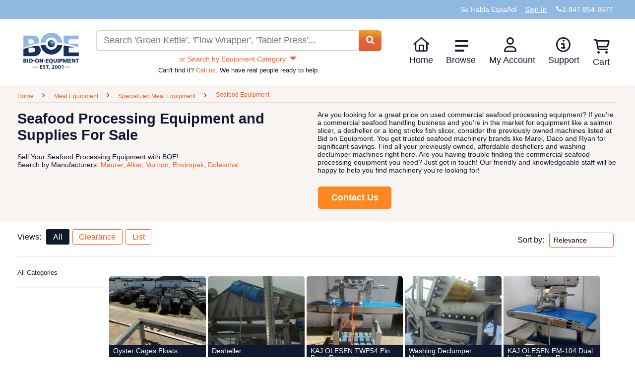

--- FILE ---
content_type: text/html; charset=utf-8
request_url: https://www.bid-on-equipment.com/meat-equipment/specialized-meat-equipment/seafood-equipment
body_size: 23612
content:


<!DOCTYPE html>
<html lang="en">
<head id="HeadPortion"><link rel="canonical" href="https://www.bid-on-equipment.com/meat-equipment/specialized-meat-equipment/seafood-equipment"></link>
    <!-- Google Tag Manager : Place at top of Head-->
    <link rel="dns-prefetch" href="https://www.googletagmanager.com" />
    <script>(function (w, d, s, l, i) {
            w[l] = w[l] || []; w[l].push({
                'gtm.start':
                    new Date().getTime(), event: 'gtm.js'
            }); var f = d.getElementsByTagName(s)[0],
                j = d.createElement(s), dl = l != 'dataLayer' ? '&l=' + l : ''; j.async = true; j.src =
                    'https://www.googletagmanager.com/gtm.js?id=' + i + dl; f.parentNode.insertBefore(j, f);
        })(window, document, 'script', 'dataLayer', 'GTM-MSXPV2K');</script>
    <!-- Preconnect and Load fonts first for better page load performance -->
    <link rel="dns-prefetch" href="https://ajax.aspnetcdn.com" /><link rel="dns-prefetch" href="https://images.bid-on-equipment.com" /><link rel="preload" href="/fonts/fonts/boe.woff2" as="font" type="font/woff2" crossorigin="" /><link rel="preload" href="/Images/logo-boe-2026.svg" as="image" />
    <script type="text/javascript" src="/Scripts/jquery-3.6.0.min.js" defer></script>
    <script type="text/javascript" src="/Scripts/jquery-migrate-1.2.1.min.js" defer></script>
    <script type="text/javascript" src="/Scripts/hoverIntent.min.js" defer></script>
    <script type="text/javascript" src="/Scripts/jquery.dropdown.js" defer></script>
    <script type="text/javascript" src="/Scripts/jquery-ui-1.12.1.custom.min.js" defer></script>
    <script type="text/javascript" src="/Scripts/jquery.formatCurrency-1.4.0.min.js" defer></script>
    <script type="text/javascript" src="/Scripts/knockout-3.5.1.min.js" defer></script>
    <script type="text/javascript">
        var onloadDeligates = [];
        function addOnLoad(delegate) {
            onloadDeligates[onloadDeligates.length] = delegate;
        }

        // Shim to handle inline $(function) calls while jQuery is deferred
        if (typeof window.jQuery === 'undefined') {
            // Only shim $, leave jQuery undefined so plugins wait for the real one
            window.$ = function (arg) {
                if (typeof arg === 'function') {
                    addOnLoad(arg);
                } else {
                    // Return a dummy object that handles .ready() to support $(document).ready()
                    return {
                        ready: function (fn) {
                            if (typeof fn === 'function') addOnLoad(fn);
                        }
                    };
                }
            };
        }

        function onSubmitClicked() {
            $('#loading-panel').show();
            if (validateQuickLogin()) {
                createQuickUser();
                $('#loading-panel').hide();
            }
            else
                $('#loading-panel').hide();
        }
        var maxLoadAttempts = 400; // 12 seconds at 30ms timeout
        var loadingAttempt = 0;
        function executeOnLoad() {
            if ((window.ko == null || window.jQuery == null) && loadingAttempt <= maxLoadAttempts) {
                loadingAttempt++;
                console.log("waiting for KO or jQuery to load.  Attempt: " + loadingAttempt);
                setTimeout(executeOnLoad, 30);
                updateCartBadge();
            }
            else {
                updateCartBadge();
                for (i = 0; i < onloadDeligates.length; i++)
                    onloadDeligates[i]();
            }
        };

        window.onload = executeOnLoad;
    </script>
    <script type="text/javascript" src="/Scripts/functions.min.js?scrptvrsn=20251013" async></script>
    <script type="text/javascript" src="/Scripts/LoginPanelModel.min.js?scrptvrsn=20251121" defer="defer"></script>
    <script src="/Scripts/lazysizes.min.js?v5.3.2" defer></script>
    <script>
        window.lazySizesConfig = window.lazySizesConfig || {};
        lazySizesConfig.loadMode = 1;
        window.lazySizesConfig.requireJs = function (modules, cb) { window.require(modules, cb); };
    </script>
    <script src="/Scripts/ls.unveilhooks.min.js?v5.3.2" async></script>
    <script type="text/javascript" src="/Scripts/userAccountController.min.js?scrptvrsn=20251210" defer></script>
    <script type="text/javascript" src="/Scripts/validator.min.js?scrptvrsn=20231025" defer></script>
    
   <!-- Application Insights Loading Script - Begin --> 
   <script type="text/javascript">
    (function () {
        var appInsightsConfig = {
            connectionString: "InstrumentationKey=31909934-1dee-4bd6-9f7e-4a8ae5a8611e;IngestionEndpoint=https://southcentralus-0.in.applicationinsights.azure.com/", instrumentationKey: "31909934-1dee-4bd6-9f7e-4a8ae5a8611e"
        };

        function initializeAppInsights() {
            if (window.appInsights && window.appInsights['_isInitialized']) {
                return;
            }
            if (window.Microsoft && window.Microsoft.ApplicationInsights && window.Microsoft.ApplicationInsights.ApplicationInsights) {
                var instance = new window.Microsoft.ApplicationInsights.ApplicationInsights({ config: appInsightsConfig });
                instance.loadAppInsights();
                instance.trackPageView();
                instance['_isInitialized'] = true;
                window.appInsights = instance;
            }
        }

        if (window.Microsoft && window.Microsoft.ApplicationInsights && window.Microsoft.ApplicationInsights.ApplicationInsights) {
            initializeAppInsights();
            return;
        }

        var script = document.createElement('script');
        script.src = 'https://js.monitor.azure.com/scripts/b/ai.2.gbl.min.js';
        script.crossOrigin = 'anonymous';
        script.async = true;
        script.defer = true;
        script.onload = initializeAppInsights;
        document.head.appendChild(script);
    })();
</script>

   <!-- Application Insights Loading Script - End -->  
   <script>(function (w, d, t, r, u) { var f, n, i; w[u] = w[u] || [], f = function () { var o = { ti: "5035390" }; o.q = w[u], w[u] = new UET(o), w[u].push("pageLoad") }, n = d.createElement(t), n.src = r, n.async = 1, n.onload = n.onreadystatechange = function () { var s = this.readyState; s && s !== "loaded" && s !== "complete" || (f(), n.onload = n.onreadystatechange = null) }, i = d.getElementsByTagName(t)[0], i.parentNode.insertBefore(n, i) })(window, document, "script", "/Scripts//bat.js", "uetq");</script>
    <noscript>
        <img src="//bat.bing.com/action/0?ti=5035390&Ver=2" alt="" height="0" width="0" style="display: none; visibility: hidden;" />
    </noscript>
    <title>
	Seafood Processing Equipment | Commercial Seafood Equipment Supplies
</title><meta name="description" content="Save money on the extensive inventory of Seafood Processing Equipment from Bid On Equipment. Find great deals daily on BOE&#39;s used commercial Seafood Equipment Supplies." />
<meta name="robots" content="index, follow">
<meta name="viewport" content="width=device-width, initial-scale=1.0, maximum-scale=1.0, user-scalable=0" />
<meta http-equiv="x-ua-compatible" content="IE=edge" />
<meta http-equiv="content-language" content="en-us" />
<link rel="shortcut icon" href="/Images/favicono.png" />
     <!-- Critical inline styles to prevent render blocking -->
            <style>
                /* Header Styles */
                .PopUpWindow.login-popup {
                    width: 360px;
                    max-width: 90vw;
                    margin-left: -180px;
                }

                .header {
                    width: 100%;
                    background: #fff;
                }

                .header-top {
                    width: 100%;
                }

                .DefaultSection {
                    max-width: 1440px;
                    margin: 0 auto;
                    padding: 0 15px;
                }

                .super-header {
                    list-style: none;
                    margin: 0;
                    padding: 10px 0;
                    display: flex;
                    justify-content: flex-end;
                    align-items: center;
                    gap: 20px;
                }

                .super-header li {
                    display: inline-block;
                }

                .super-header a {
                    color: white;
                    text-decoration: none;
                }

                .header-bottom-main {
                    display: grid;
                    grid-template-areas: 'logo search menu';
                    grid-template-columns: minmax(115px, auto) 1fr minmax(430px, auto);
                    align-items: center;
                    gap: 20px;
                    padding: 15px;
                }

                .toolbox.left {
                    display: none;
                }

                .header-bottom .header-bottom-main .logo-div {
                    grid-area: logo;
                    display: inline-flex;
                    min-height: 73px;
                }                

                #boeLogo {
                   width: 112px;
                    height: 73px;
                }

                .search-wrap {
                    grid-area: search;
                    margin: auto;
                    width: 100%;
                }

                #SearchPanel {
                    width: 100%;
                }

                #MainSearchText {
                    width: 85%;
                    padding: 10px;
                    border: 2px solid #dad3cf;
                    border-radius: 6px 0 0 6px;
                    border-right: 0;
                }

                #MainSearchButton {
                    display: inline;
                    width: auto;
                    padding: 10px 20px;
                    background-color: #fe5922;
                    color: white;
                    border: none;
                    border-radius: 0 6px 6px 0;
                    cursor: pointer;
                }

                .navigationDropDown {
                    grid-area: menu;
                    list-style: none;
                    margin: 0;
                    padding: 0;
                    display: flex;
                }

                .navigationDropDown > li {
                    position: relative;
                    padding: 0 1.2em 0 0;
                }

                .navigationDropDown > li > a {
                    text-decoration: none;
                    color: #012c57;
                    display: block;
                }

                .navigationSubMenu {
                    display: none;
                    position: absolute;
                    background: white;
                    box-shadow: 0 2px 10px rgba(0,0,0,0.1);
                    list-style: none;
                    padding: 0;
                    margin: 0;
                    min-width: 200px;
                    z-index: 1000;
                }

                .navigationDropDown > li:hover .navigationSubMenu {
                    display: block;
                }

                .navigationSubMenu li a {
                    padding: 10px 15px;
                    display: block;
                    color: #012c57;
                    text-decoration: none;
                }

                .navigationSubMenu li a:hover {
                    background-color: #f5f5f5;
                }

                .toolbox.right {
                    display: none;
                }

                .cart-icon-wrapper {
                    position: relative;
                    display: inline-block;
                }

                .cart-badge {
                    position: absolute;
                    top: -5px;
                    right: -10px;
                    background-color: #fe5922;
                    color: white;
                    border-radius: 50%;
                    padding: 2px 6px;
                    font-size: 12px;
                    font-weight: bold;
                }

                @media screen and (max-width: 768px) {
                    .header-bottom-main {
                        grid-template-areas: 'logo menu' 'search search';
                        grid-template-columns: 1fr auto;
                    }

                    .navigationDropDown {
                        display: none;
                    }

                    .toolbox.right {
                        display: block;
                        grid-area: menu;
                    }

                    .search-wrap {
                        grid-column: 1 / -1;
                    }
                }

                @media screen and (max-width: 700px) {
                    .header-bottom-main {
                        grid-template-areas: 'call logo dashes' 'search search search';
                        grid-template-columns: auto 1fr auto;
                }

                @media screen and (max-width: 1130px) {
                    .products-new .product-list {
                        -webkit-columns: auto;
                        -moz-columns: auto;
                        columns: auto;
                    }
                    }

                    .toolbox {
                        display: block;
                    }

                    .toolbox.left {
                        grid-area: call;
                    }

                    .toolbox.right {
                        grid-area: dashes;
                    }

                    .logo-div {
                        grid-area: logo;
                        display: inline-flex;
                        justify-content: center;
                        align-items: center;
                    }

                    .navigationDropDown {
                        display: none;
                    }

                    .search-wrap {
                        grid-column: 1 / -1;
                    }
                }
                /* End Header Styles */

                /* Search Page Styles */
                .breadcrumbs {
                    list-style: none;
                    padding: 10px 0;
                    margin: 0;
                    display: flex;
                    flex-wrap: wrap;
                    gap: 5px;
                }

                .breadcrumbs li {
                    display: inline;
                }

                .breadcrumbs li:not(:last-child)::after {
                    content: " > ";
                    margin: 0 5px;
                }

                .breadcrumbs a {
                    color: #012c57;
                    text-decoration: none;
                }

                .breadcrumbs a:hover {
                    text-decoration: underline;
                }

                .default-section-wrap {
                    background-color: #f7f4f2;
                    padding: 20px 0;
                }

                .heading-header {
                    background-color: #f7f4f2;
                }

                .product-list {
                    list-style: none;
                    margin: 0;
                    padding: 0;
                }

                .product-list li {
                    cursor: pointer;
                    padding: 1em 0;
                    vertical-align: top;
                }

                .product-listing .product-list li {
                    display: inline-block;
                    width: 19%;
                }

                .products-new .product-list {
                    -webkit-columns: 6;
                    -moz-columns: 6;
                    columns: 6;
                }

                .products-new .product,
                .products-latest .product,
                .products-sale .product {
                    display: flex;
                    flex-direction: column;
                    height: 100%;
                }

                .products-latest .product-list li {
                    display: inline-block;
                    width: 49%;
                }

                .products-latest .product-list li:nth-child(2n+1) {
                    margin-right: 2%;
                }

                .products-sale .product-list li {
                    display: inline-block;
                    width: 32.6%;
                    margin-right: 1%;
                }

                .products-sale .product-list li:nth-child(3n) {
                    margin-right: 0;
                }

                @media screen and (max-width: 1230px) {
                    .product-listing .product-list li {
                        width: 24.6%;
                    }
                }

                @media screen and (max-width: 1130px) {
                    .products-new .product-list {
                        -webkit-columns: auto;
                        -moz-columns: auto;
                        columns: auto;
                    }

                    .products-new .product-list li {
                        display: inline-block;
                        width: 32.5%;
                        margin-right: 1%;
                    }

                    .products-new .product-list li:nth-child(3n) {
                        margin-right: 0;
                    }

                    .products-sale .product-list li {
                        width: 49%;
                        margin-right: 2%;
                    }

                    .products-sale .product-list li:nth-child(3n) {
                        margin-right: 2%;
                    }

                    .products-sale .product-list li:nth-child(2n) {
                        margin-right: 0;
                    }
                }

                @media screen and (max-width: 1024px) {
                    .product-listing .product-list li {
                        width: 32.6%;
                    }
                }

                @media screen and (max-width: 700px) {
                    .product-listing .product-list li {
                        width: 49%;
                    }

                    .products-new .product-list li {
                        width: 49%;
                        margin-right: 2%;
                    }

                    .products-new .product-list li:nth-child(2n) {
                        margin-right: 0;
                    }
                }

                @media screen and (max-width: 320px) {
                    .product-listing .product-list li {
                        width: 100%;
                    }

                    .products-new .product-list li,
                    .products-sale .product-list li {
                        width: 100%;
                        margin-right: 0;
                    }

                    .products-sale .product-list li:nth-child(3n) {
                        margin-right: 0;
                    }

                    .products-latest .product-list li {
                        width: 100%;
                    }

                    .products-latest .product-list li:nth-child(2n+1) {
                        margin-right: 0;
                    }
                }

                .product {
                    display: block;
                    border-radius: 6px;
                }

                .product-image-container {
                    position: relative;
                    display: block;
                    border-radius: 6px 6px 0 0;
                    overflow: hidden;
                }

                .product-image {
                    display: block;
                    width: 100%;
                    height: 140px;
                    object-fit: cover;
                }

                .sale-icon {
                    position: absolute;
                    top: 5px;
                    right: 5px;
                    width: 50px;
                    height: 44px;
                    z-index: 10;
                }

                .product-name {
                    display: block;
                    color: #fff;
                    font-weight: 500;
                    font-size: 0.85em;
                    background: #11192e;
                    border-radius: 0 0 6px 6px;
                    padding: 0.4em 0.6em;
                    height: 3em;
                    hyphens: auto;
                    transition: background-color 0.25s ease-out;
                    overflow: hidden;
                    line-height: 1.1em;
                }

                .product-details {
                    color: #11192e;
                    display: block;
                }

                .product-detail {
                    display: inline-block;
                    margin-top: 0.2em;
                    width: 48.5%;
                }

                .product-detail.product-detail-newest,
                .fullrow .product-detail {
                    width: 100%;
                }

                .product-detail-name {
                    display: block;
                    font-size: 0.7em;
                }

                .product-detail-value {
                    display: block;
                    font-weight: bold;
                    font-size: 15px;
                    white-space: nowrap;
                    overflow: hidden;
                }

                .product-detail-left {
                    text-align: left;
                }

                .product-detail-right {
                    text-align: right;
                }

                .product-details .product-detail:last-child,
                .fullrow .product-detail:last-child {
                    text-align: center;
                }

                .product:hover .product-name,
                .product:focus .product-name {
                    background-color: #862201;
                    transition: background-color 0.25s ease-in;
                }

                .product:hover .product-details,
                .product:focus .product-details {
                    color: #862201;
                    transition: color 0.25s ease-in;
                }

                .stoppropagation {
                    text-decoration: none;
                    color: inherit;
                }

                .OrangeButton {
                    background-color: #fe5922;
                    color: white;
                    border: none;
                    padding: 10px 20px;
                    border-radius: 6px;
                    cursor: pointer;
                    font-weight: bold;
                }

                .OrangeButton:hover {
                    background-color: #e54d1d;
                }

                /* Align .button with SCSS source (SiteMaster.scss) */
                .button {
                    margin: 0 auto 20px auto;
                    display: block;
                    text-decoration: none;
                    color: #fff;
                    text-align: center;
                    width: 250px;
                    line-height: 35px;
                    height: 47px;
                    background: url('/Images/button.jpg') no-repeat top left orange;
                    background-size: 100% 100%;
                    font-size: 30px;
                    border-radius: 5px;
                }
                .button:hover { filter: brightness(0.92); }

                .col-sm-6 {
                    width: 50%;
                    padding: 15px;
                    box-sizing: border-box;
                }

                @media screen and (max-width: 768px) {
                    .col-sm-6 {
                        width: 100%;
                    }
                }
                /* End Search Page Styles */

                #loginPanel .PopUpWindow.login-popup {
                    width: auto !important;
                    max-width: 460px !important; /* widened to restore two-column quick register */
                    left: 50% !important;
                    top: 50% !important;
                    transform: translate(-50%, -50%) !important;
                    margin: 0 !important;
                }

                #loginPanel .PopUpWindow.login-popup .PopUpBody {
                    overflow: hidden !important;
                }

                #loginPanel .PopUpWindow.login-popup #LoginButton {
                    display: inline-block;
                }

                @media screen and (max-width: 479px) {
                    #loginPanel .PopUpWindow.login-popup {
                        width: 90% !important;
                        max-width: none !important;
                    }
                }
            </style>
    <link id="preloadedStylesheet" rel="preload" href="/Styles/SiteMaster.min.css?scriptVersion=20260108" as="style" onload="this.onload=null;this.rel=&#39;stylesheet&#39;" />
    <noscript><link rel="stylesheet" href="/Styles/SiteMaster.min.css?scriptVersion=20260108" /></noscript>
    
    <link rel="preload" href="/Styles/jquery-ui-1.12.1.custom.min.css" as="style" onload="this.onload=null;this.rel='stylesheet'">
    <noscript><link rel="stylesheet" href="/Styles/jquery-ui-1.12.1.custom.min.css" /></noscript>
    <script type="text/javascript">
        function search(e) {
            e = e || window.event;
            if (e.preventDefault) e.preventDefault();

            var rawSearchText = $('#MainSearchText').val() || '';
            var trimmed = rawSearchText.trim();

            // Always navigate to the site's /search route (ignore current page path)
            // Include SearchText query parameter only when non-empty.
            var targetUrl = '/search' + (trimmed.length > 0 ? '/?SearchText=' + encodeURIComponent(trimmed) : '');

            window.location.href = targetUrl;
            return false;
        }
    </script>
    <script type="text/javascript">
        document.addEventListener("DOMContentLoaded",
            function () {
                if ($.browser !== undefined && ($.browser.version == 11 || ($.browser.version == 10 && $.browser.msie)))
                    $('ul.dropdown')[0].style.marginTop = '-4px';
            });

        function checkUser() {
            $.ajax(
                {
                    type: "POST",
                    url: "/DLSUserControlHelper.asmx/CurrentUser?scrptvrsn=1",
                    data: "{}",
                    contentType: "application/json; charset=utf-8",
                    dataType: "json",
                    success: function (msg) {
                        if (msg.d !== null && msg.d !== undefined) {
                            var span = $('<span>').html('Welcome ' + msg.d);
                            $('#loggedinIndicator').html(span);
                        }
                    }
                }
            );
        }

        function HideAds() {
            //Hide Ads on MyBidOn/Messages.aspx
            if (document.URL && document.URL.toLowerCase().indexOf('mybidon/messages.aspx') > -1) {
                $('.googleAds').hide();
            }
        }

        document.addEventListener("DOMContentLoaded",
            function () {
                IsUserLoggedInAny();
                IsUserLoggedInAdmin();
                HideAds();
                //FeaturedItemDisplayScripts.init();

                if ($('#hiddenDisplayFeaturedItems').val() != null && $('#hiddenDisplayFeaturedItems').val().toLowerCase() == 'false') {
                    //stupid hack to re-align the banners
                    $('#rightColumnTd').css('vertical-align', 'middle');
                    $('#leftColumnTd').css('vertical-align', 'middle');
                }

                $(".water").each(
                    function () {
                        $tb = $(this);
                        if ($tb.val() != this.title) {
                            $tb.removeClass("water");
                        }
                    }
                );

                $(".water").focus(
                    function () {
                        $tb = $(this);
                        if ($tb.val() == this.title) {
                            $tb.val("");
                            $tb.removeClass("water");
                        }
                    }
                );

                $(".water").blur(
                    function () {
                        $tb = $(this);
                        if ($.trim($tb.val()) == "") {
                            $tb.val(this.title);
                            $tb.addClass("water");
                        }
                    }
                );


                $(window).bind(
                    "load",
                    function () {
                        //console.log('window.bind');
                        if (document.all) {
                            var availW = document.body.clientWidth;
                            var availH = document.body.clientHeight;
                        } else {
                            availW = innerWidth; availH = innerHeight;
                        }
                        if ((availW <= 1280) && (availH <= 768)) {
                            $(".OverLayBig").css('height', availH - 50 + 'px').css('width', availW - 45 + 'px').css('overflow', 'auto').css('top', '0').css('left', '0').css('margin-left', '0').css('margin-top', '0');
                        }
                    }
                );

                $.each(
                    document.getElementsByTagName("input"),
                    function (i, v) {
                        if (v.type == "password" || v.type == "search" || v.type == "text" || !v.getAttribute("type")) {
                            if (!v.getAttribute("autocomplete"))
                                v.setAttribute("autocomplete", "off");
                        }
                    }
                );

            }
        );


        function RedirectLogin(loginButton) {
            var returnUrl = location.href.replace(location.protocol + '//', '').substring(location.href.replace(location.protocol + '//', '').indexOf('/'));

            if (returnUrl != undefined && returnUrl != null && returnUrl != "/") {
                loginButton.href = "/login.htm?ReturnUrl=" + returnUrl;
            }
            return false;
        }

        //function asyncloadBBBImage() {
        //    var img = new Image(),
        //        url = 'https://seal-chicago.bbb.org/seals/blue-seal-120-61-wwwbidonequipmentcom-88174673.png',
        //        container = document.getElementById("holder-div");

        //    img.onload = function () {
        //        if (container) {
        //            container.appendChild(img);
        //        }
        //    };
        //    img.alt = "Click for the BBB Business Review of this Industrial Equipment & Supplies in Algonquin IL";
        //    img.style = 'border: 0; height: 44px;';
        //    img.src = url;
        //}

        function logOut() {
            $.ajax(
                {
                    type: "POST",
                    url: "/DLSUserControlHelper.asmx/LogOut?scrptvrsn=1",
                    data: "{}",
                    contentType: "application/json; charset=utf-8",
                    dataType: "json",
                    success: function (msg) {
                        window.location = '/';
                        checkUser();
                    }
                }
            );
            return false;
        }

        window.alert =
            function (string) {
                $('#customAlert .info').html(string);
                $('#customAlert').show();
            }

        function closeAlert() {
            $('#customAlert .info').html('');
            $('#customAlert').hide();
        };
    </script>
    <script defer="defer" type="text/javascript" src="/Scripts/MessagesViewController.min.js?scrptvrsn=20250128" async></script>
    <script defer="defer" type="text/javascript" src="/Scripts/hoverIntent.min.js?scrptvrsn=20251121" async></script>
    <script defer="defer" type="text/javascript" src="/Scripts/ItemsExpirationController.min.js?scrptvrsn=20251121" async></script>
    
  <!-- Load after jQuery; use defer (not async) to preserve execution order and ensure jQuery is available -->
  <script src="/Scripts/jquery.cookie.js" type="text/javascript" defer></script>
  <script src="/Scripts/searchController.min.js?scriptVersion=20260122" type="text/javascript" defer></script>
  <link rel="stylesheet" type="text/css" media="all" href="/Styles/Search.min.css?scriptVersion=20260122" />  
  
    <style>
        /* Critical Item Page CSS */
        .product-list-wrap-grid {    min-height: 1000px; /* Prevents footer jump before grid loads */}
    </style>
</head>
<body id="body" style="position: relative; min-height: 100%; top: 0px;" cz-shortcut-listen="true" class="product-listing">
    <!-- Google Tag Manager (noscript) -->
    <noscript>
        <iframe src="https://www.googletagmanager.com/ns.html?id=GTM-MSXPV2K"
            height="0" width="0" style="display: none; visibility: hidden"></iframe>
    </noscript>
    <!-- End Google Tag Manager (noscript) -->
    <div id="overlay" class="menu-overlay"></div>
    <div id="mainSection" class="mainSection">
        <div id="customAlert" style="display: none;">
            <div class="Blur" style="z-index: 100000"></div>
            <div class="PopUpWindow" style="margin: -64px 0px 0px -267px; z-index: 100000;">
                <div class="PopUpHeader">
                    <span style="display: inline-block; white-space: nowrap; overflow: hidden;">&nbsp;</span>
                    <input type="button" class="CloseButton" value="X" onclick="closeAlert()" aria-label="Close alert dialog" />
                </div>
                <div class="PopUpBody info" style="width: 500px; height: 5em; text-align: center; display: table-cell; vertical-align: middle; overflow-y: auto;"></div>
            </div>
        </div>
        <div id="confirmCallback" style="display: none;">
            <div class="Blur" style="z-index: 90000"></div>
            <div class="PopUpWindow" style="margin: -64px 0px 0px -267px; z-index: 90001;">
                <div class="PopUpHeader">
                    <span style="display: inline-block; white-space: nowrap; overflow: hidden;">&nbsp;</span>
                    <input type="button" class="CloseButton" value="X" onclick="$('#confirmCallback').hide();" aria-label="Close confirmation dialog"/>
                </div>
                <div class="PopUpBody" style="width: 500px; height: 5em; text-align: center; display: table-cell; vertical-align: middle; overflow-y: auto;">
                    <div class="info"></div>
                    <div>
                        <input id="confirmCallbackOKButton" type="button" value="OK" aria-label="Confirm action" />
                        <input type="button" value="Cancel" onclick="$('#confirmCallback').hide();" class="OrangeButton" aria-label="Cancel action"/>
                    </div>
                </div>
            </div>
        </div>
        <div id="loading-panel" style="display: none;">
            <div class="Blur" style="z-index: 50000"></div>
            <img class="lazyload" data-src="/Images/loading.gif" alt="Loading content" style="z-index: 50001; position: absolute; top: 50%; left: 50%; height: auto; width: auto; opacity: 1.0; margin: -113px 0 0 -113px;" />
        </div>
        <form method="post" action="./seafood-equipment?SearchText=581&amp;SearchType=Category" id="form1">


<script type="text/javascript">
//<![CDATA[
var theForm = document.forms['form1'];
if (!theForm) {
    theForm = document.form1;
}
function __doPostBack(eventTarget, eventArgument) {
    if (!theForm.onsubmit || (theForm.onsubmit() != false)) {
        theForm.__EVENTTARGET.value = eventTarget;
        theForm.__EVENTARGUMENT.value = eventArgument;
        theForm.submit();
    }
}
//]]>
</script>


<script src="https://ajax.aspnetcdn.com/ajax/4.6/1/WebForms.js" defer type="text/javascript"></script>
<script type="text/javascript">
//<![CDATA[
window.WebForm_PostBackOptions||document.write('<script type="text/javascript" src="/WebResource.axd?d=eU_vjztrFPr6b3Z3UXtX2dQY80uSfzjMTJjDh_FgDi7KBeA94Z7oottkIgTcQ7ITJRTXofa_cF7_dmZItgrhOQ0oqAY1&amp;t=638901346200000000"><\/script>');//]]>
</script>



<script src="https://ajax.aspnetcdn.com/ajax/4.6/1/MicrosoftAjax.js" defer type="text/javascript"></script>
<script type="text/javascript">
//<![CDATA[
(window.Sys && Sys._Application && Sys.Observer)||document.write('<script type="text/javascript" src="/ScriptResource.axd?d=4PlYT_mga0BIi7eMSTFhGRaotrchyLFgim8ZNgJE8Dc8h-qtKRiJpvKY9xGBDbYDqiBrWVsTy3Xs1e3qiW3POB7F6ANmf1Rr-HZ3Mk0VPu2CtL4M3Gld0Cbplu0BgLij0oZyS0RjKSVCBxptShuy7qk2Q3SRVbgExVPAas3AWf9z_o3A0&t=345ad968"><\/script>');//]]>
</script>

<script src="https://ajax.aspnetcdn.com/ajax/4.6/1/MicrosoftAjaxWebForms.js" defer type="text/javascript"></script>
<script type="text/javascript">
//<![CDATA[
(window.Sys && Sys.WebForms)||document.write('<script type="text/javascript" src="/ScriptResource.axd?d=hKaNn7upSbHxkJ24R9NPcDhN_MfgYpZCp1Sz9yfWjwxNhkHmkxay8ETQ7uJre-tpedA-S6yZyTN8HaJkyCC-oYp49ipusvBWwxtu1jVty0pCl0vbWBjxE2zRcph01ybE7yrLvMcv7k7nO7oLt59F-7886kM3BseXwN9eNxMiIG2nXkU10&t=345ad968"><\/script>');//]]>
</script>

            <script type="text/javascript">
//<![CDATA[
document.addEventListener('DOMContentLoaded', function() { Sys.WebForms.PageRequestManager._initialize('ctl00$ctl13', 'form1', [], [], [], 90, 'ctl00'); });
//]]>
</script>

            <div id="loginPanel" style="display: none;">
                <input type="hidden" id="PostBackURLHiddenField" value="" />
                <input type="hidden" id="IsAdminLinkHiddenField" value="" />
                <input type="hidden" id="NoRedirectHiddenField" value="" />
                <div class="Blur"></div>
                <div class="PopUpWindow login-popup">
                    <div style="position: relative; padding: 25px;">
                        <a data-bind="event: {click: Close}" style="position: absolute; top: 0px; right: 0px; padding: 8px 15px 0px 0px; cursor: pointer; font-size: 26px; font-weight: 900" aria-label="Close login popup">X</a>
                        <div style="white-space: nowrap; overflow: hidden;">
                            <span style="font-size: 42px; font-weight: 100;">Login</span>
                            <span data-bind="html: ErrorMessage" style="margin-right: 25px; width: 205px; display: inline-block; text-align: center; color: red;"></span>
                        </div>
                        <div style="margin-top: 10px;">
                            <label style="font-size: 13px; font-weight: 700;">E-mail</label><span style="color: red; font-weight: bold;" data-bind="visible: IsUserNameNotValid">*</span>
                        </div>
                        <input name="username" id="username" style="margin: 0px; padding: 1% 5%; width: 89%; border: 2px #dad3cf solid" type="text" class="rounded-input" data-bind="textInput: UserName" onkeydown='LoginEnterKey(event);' aria-label="Login username" />
                        <div style="margin-top: 10px;">
                            <label style="font-size: 13px; font-weight: 700;">Password</label><span style="color: red; font-weight: bold;" data-bind="visible: IsPasswordNotValid">*</span>
                        </div>
                        <input type="password" class="rounded-input" data-bind="textInput: Password" onkeydown='LoginEnterKey(event);' style="width: 89%; margin: 0px; padding: 1% 5%;" aria-label="Password"/>
                        <div style="margin-top: 10px;">
                            <input id="rememberMyCheckBox" type="checkbox" class="rounded-input" style="width: 26px; height: 26px; margin: 0px 5px 0px 0px; padding: 0;" data-bind="checked: IsRememberMe" /><label for="rememberMyCheckBox" style="vertical-align: super;">Keep me signed in.</label>
                        </div>
                        <a id="LoginButton" class="button" data-bind="event: { click: Login }" style="cursor: pointer; width: 100%; font-size: 32px; height: 1.5em; margin: 10px 0px;">Login</a>
                        <div>
                            <a style="font-size: 13px; font-weight: 700; float: left;" href="/Account/ForgotPassword.aspx">Forgot Password</a>
                            <a style="font-size: 13px; font-weight: 700; float: right;" href="/Account/Register.aspx">Register for FREE</a>
                            <div class="clear"></div>
                        </div>
                        <div id="QuickRegistartionDiv" style="margin-top: 4px">
                            <div style="text-align: center; margin-top: 0.5em; margin-bottom: 0.5em">
                                <label style="font-size: 14px;">Registered Customers can make Offers below Asking Price</label>
                            </div>
                            <div style="text-align: center; margin-top: 0.5em; margin-bottom: 0.5em;">
                                <label style="font-size: 14px; font-weight: 700; color: #fe5922;">Quick Register</label>
                            </div>
                            <div class="flex-container">
                                <div class="row">
                                    <div class="registerdivColumnForLogin">
                                        <label class="registerLabelColumnForLogin" for="firstNameTextBoxQuick">First Name</label>
                                        <input id="firstNameTextBoxQuick" aria-label="First Name" class="registerInputColumnForLogin" type="text" autocomplete="off" pattern="([\-\\\/’'\x00-\x7F\xC0-\xFFÁáÀàÂâǍǎĂăÃãẢảȦȧẠạÄäÅåḀḁĀāĄąᶏȺⱥȀȁẤấẦầẪẫẨẩẬậẮắẰằẴẵẲẳẶặǺǻǠǡǞǟȀȁȂȃḂḃĆćĈĉČčĊċÇçḈḉƇƈĎďḊḋÉéÈèÊêḘḙĚěĔĕẼẽḚḛẺẻĖėËëĒēȨȩĘęᶒɆɇȄȅẾếỀềỄễỂểḜḝḖḗḔḕȆȇẸẹỆệḞḟǴǵĞğĜĝǦǧĠġĢģḠḡĤĥȞȟḦḧḢḣḨḩḤḥḪḫİÍíÌìĬĭÎîǏǐÏïḮḯĨĩĮįĪīỈỉȈȉȊȋỊịḬḭĴĵɈɉJ̌ǰĹĺĽľĻļḶḷḸḹḼḽḺḻŁłĿŀḾḿṀṁṂṃŃńǸǹŇňÑñṄṅŅņṆṇṊṋṈṉN̈n̈ÓóÒòŎŏÔôỐốỒồỖỗỔổǑǒÖöȪȫŐőÕõṌṍṎṏȬȭȮȯȰȱØøǾǿǪǫǬǭŌōṒṓŌ̂ō̂ṐṑỎỏȌȍȎȏƠơỚớỜờỠỡỞởỢợỌọỘộṔṕṖṗⱣᵽƤƥP̃p̃ŔŕŘřṘṙŖŗȐȑȒȓṚṛṜṝṞṟŚśṤṥŜŝŠšṦṧṠṡẛŞşṢṣṨṩȘșS̩s̩ŤťṪṫŢţṬṭȚțṰṱṮṯÚúÙùŬŭÛûǓǔŮůÜüǗǘǛǜǙǚǕǖŰűŨũṸṹŲųŪūṺṻỦủȔȕȖȗƯưỨứỪừỮữỬửỰựỤụṲṳṶṷṴṵṼṽṾṿẂẃẀẁŴŵẄẅẆẇẈẉW̊ẘⱲⱳẌẍẊẋÝýỲỳŶŷẙŸÿỸỹẎẏȲȳỶỷỴỵŹźẐẑŽžŻżẒẓẔẕƵƶȤȥⱫⱬ]|[\w])+" title="First Name" />
                                    </div>
                                    <div class="registerdivColumnForLogin">
                                        <label class="registerLabelColumnForLogin" for="lastNameTextBoxQuick">Last Name</label>
                                        <input id="lastNameTextBoxQuick" aria-label="Last Name" class="registerInputColumnForLogin" type="text" autocomplete="off" pattern="([\-\\\/’'\x00-\x7F\xC0-\xFFÁáÀàÂâǍǎĂăÃãẢảȦȧẠạÄäÅåḀḁĀāĄąᶏȺⱥȀȁẤấẦầẪẫẨẩẬậẮắẰằẴẵẲẳẶặǺǻǠǡǞǟȀȁȂȃḂḃĆćĈĉČčĊċÇçḈḉƇƈĎďḊḋÉéÈèÊêḘḙĚěĔĕẼẽḚḛẺẻĖėËëĒēȨȩĘęᶒɆɇȄȅẾếỀềỄễỂểḜḝḖḗḔḕȆȇẸẹỆệḞḟǴǵĞğĜĝǦǧĠġĢģḠḡĤĥȞȟḦḧḢḣḨḩḤḥḪḫİÍíÌìĬĭÎîǏǐÏïḮḯĨĩĮįĪīỈỉȈȉȊȋỊịḬḭĴĵɈɉJ̌ǰĹĺĽľĻļḶḷḸḹḼḽḺḻŁłĿŀḾḿṀṁṂṃŃńǸǹŇňÑñṄṅŅņṆṇṊṋṈṉN̈n̈ÓóÒòŎŏÔôỐốỒồỖỗỔổǑǒÖöȪȫŐőÕõṌṍṎṏȬȭȮȯȰȱØøǾǿǪǫǬǭŌōṒṓŌ̂ō̂ṐṑỎỏȌȍȎȏƠơỚớỜờỠỡỞởỢợỌọỘộṔṕṖṗⱣᵽƤƥP̃p̃ŔŕŘřṘṙŖŗȐȑȒȓṚṛṜṝṞṟŚśṤṥŜŝŠšṦṧṠṡẛŞşṢṣṨṩȘșS̩s̩ŤťṪṫŢţṬṭȚțṰṱṮṯÚúÙùŬŭÛûǓǔŮůÜüǗǘǛǜǙǚǕǖŰűŨũṸṹŲųŪūṺṻỦủȔȕȖȗƯưỨứỪừỮữỬửỰựỤụṲṳṶṷṴṵṼṽṾṿẂẃẀẁŴŵẄẅẆẇẈẉW̊ẘⱲⱳẌẍẊẋÝýỲỳŶŷẙŸÿỸỹẎẏȲȳỶỷỴỵŹźẐẑŽžŻżẒẓẔẕƵƶȤȥⱫⱬ]|[\w])+" title="Last Name" />
                                    </div>
                                </div>
                                <div class="row">
                                    <div class="registerdivColumnForLogin">
                                        <label class="registerLabelColumnForLogin" for="userNameTextBoxQuick">Email</label>
                                        <input id="userNameTextBoxQuick" aria-label="User Name" class="registerInputColumnForLogin" type="text" autocomplete="off" pattern="^([0-9a-zA-Z]([+\-\.\w]*[0-9a-zA-Z])*@([0-9a-zA-Z][\-\w]*[0-9a-zA-Z]\.)+[a-zA-Z]{2,9})$" title="Email" />
                                    </div>
                                    <div class="registerdivColumnForLogin">
                                        <label class="registerLabelColumnForLogin" for="userNameConfirmTextBox">Confirm Email</label>
                                        <input id="userNameConfirmTextBox" aria-label="Confirm User Name" class="registerInputColumnForLogin" type="text" autocomplete="off" title="Confirm Email" match="userNameTextBoxQuick" />
                                    </div>
                                </div>
                                <div class="row">
                                    <div class="registerdivColumnForLogin">
                                        <label class="registerLabelColumnForLogin" for="passwordTextBoxQuick">Password</label>
                                        <input id="passwordTextBoxQuick" aria-label="Password" class="registerInputColumnForLogin" type="password" autocomplete="off" pattern="^.*(?=.{6,})(?=.*\d)(?=.*[a-z]).*$" title="Password" style="border: 1px solid #000" />
                                    </div>
                                    <div class="registerdivColumnForLogin">
                                        <label class="registerLabelColumnForLogin" for="confirmPasswordTextBoxQuick">Confirm Password</label>
                                        <input id="confirmPasswordTextBoxQuick" aria-label="Confirm Password" class="registerInputColumnForLogin" type="password" autocomplete="off" title="Confirm Password" match="passwordTextBoxQuick" style="border: 1px solid #000" />
                                    </div>
                                </div>

                                <div class="row" style="justify-content: flex-start;">
                                    <div style="width: 50%">
                                        <label class="registerLabelColumnForLogin" for="primaryPhoneTextBoxQuick">Phone Number</label>
                                        <input id="primaryPhoneTextBoxQuick" aria-label="Phone Number" class="registerInputColumnForLogin" type="text" autocomplete="off" title="Phone Number" />
                                    </div>
                                </div>

                            </div>

                            <div style="text-align: center">
                                <input type="button" value="Sign Up" class="OrangeButton register-signup" style="font-size: 16px;" onclick="onSubmitClicked()" aria-label="Quick register signup" />
                            </div>
                        </div>
                    </div>
                </div>
            </div>

            <div id="sideNav" class="sidenav">
                <a href="javascript:void(0)" class="closebtn" onclick="closeNav()" aria-label="Close side navigation">&times;</a>
                <ul class="navigationDropDown">
                    <li><a href="/"><i class="icon icon-home" aria-hidden="true"></i>Home</a>
                    </li>
                    <li><span><i class="icon icon-binoculars" aria-hidden="true"></i>Browse</span>
                        <ul class="navigationSubMenu">
                            <li><a href="/latestoffers.htm">Latest Offers</a></li>
                            <li><a href="/newestlistings.htm">Newest Listings</a></li>
                            <li><a href="/clearance.htm">Clearance</a></li>
                            <li><a href="/search">Search</a></li>
                            <li><a href="/documentsearch">Documents</a></li>
                            <li><a href="/blog/">Blog</a></li>
                        </ul>
                    </li>
                    <li>
                        <span><i class="icon icon-user" aria-hidden="true"></i>My Account</span>
                        <ul class="adminMenuItem navigationSubMenu">
                            <li><a href="/Admin/ControlPanel.aspx" onclick="return Login(event, true);">Admin</a></li>
                        </ul>
                        <ul class="navigationSubMenu">
                            <li class="loginMenuItem" style="display: none;"><a href="/login.htm" onclick="return Login(event, false);">Login</a></li>
                            <li class="logoutMenuItem" style="display: none;">
                                <a onclick="return logOut();" href="javascript:__doPostBack(&#39;ctl00$ctl14&#39;,&#39;&#39;)">Logout</a></li>
                            <li><a href="/MyBidOn/MyMessages.aspx?scrptvrsn=1" onclick="return Login(event, false);" rel="nofollow">My Messages</a></li>
                            <li><a href="/MyBidOn/MyItems.aspx?scrptvrsn=1" onclick="return Login(event, false);" rel="nofollow">My Items</a></li>
                            <li><a href="/MyBidOn/MyAccount.aspx?scrptvrsn=1" onclick="return Login(event, false);" rel="nofollow">My Profile</a></li>
                            <li style="background-color: #4E81B1"><a href="/Public/SellItem.aspx?scrptvrsn=1" onclick="return Login(event, false);">SELL</a></li>
                            <li style="background-color: orange"><a href="/register.htm">REGISTER</a></li>
                        </ul>
                    </li>
                    <li>
                        <span><i class="icon icon-life-ring" aria-hidden="true"></i>Support</span>
                        <ul class="navigationSubMenu">
                            <li><a href="/customersupport">Support Home</a></li>
                            <li><a href="/customersupport/aboutus.htm">About</a></li>
                            <li><a href="/customersupport/contactus.htm">Contact Us</a></li>
                            <li><a href="/customersupport/mostcommonquestions.htm">FAQ</a></li>
                            <li><a href="/customersupport/help.htm">Help</a></li>
                            <li><a href="/blog/">News</a></li>
                            <li><a href="/customersupport/privacypolicy.htm">Privacy Policy</a></li>
                            <li><a href="/customersupport/termsandconditions.htm">Terms and Conditions</a></li>
                        </ul>
                    </li>
                    <li>
                        <a href="/cart" class="cart-link">
                            <i class="icon icon-cart" aria-hidden="true"></i>
                            <span id="cart-badge-sidebar" class="custom-badge cart-badge" style="display: none" aria-live="polite" aria-atomic="true">0</span>
                            Cart
                        </a>
                </ul>
            </div>
            <script>
                function openNav() {
                    document.getElementById("overlay").style.display = "block";
                    document.getElementById("sideNav").style.width = "250px";
                }

                function closeNav() {
                    document.getElementById("sideNav").style.width = "0";
                    document.getElementById("overlay").style.display = "none";
                }
            </script>           
            <div class="header">
                <div class="header-top">
                    <div itemscope="" itemtype="http://schema.org/Organization" class="DefaultSection header-top-blue">
                        <ul class="super-header">
                            <li class="li-lang"><a style="color: white;" href="/landing/espanol">Se Habla Espa&ntilde;ol</a></li>
                            <li id="loggedinIndicator" class="li-login"><span style="text-decoration: underline; cursor: pointer" onclick="return Login(event, false);" aria-label="Sign in to your account">Sign In</span>
                                <script type="text/javascript">addOnLoad(function () { checkUser(); });</script>
                            </li>
                            <li class="li-phone"><i class="icon icon-phone" Title="Phone"></i><a href="tel:18478548577" aria-label="Bid on Equipment Phone Number">1-847-854-8577</a></li>
                        </ul>
                    </div>
                </div>
                <div class="header-bottom">
                    <div class="DefaultSection header-bottom-main">
                        <div class="toolbox left">
                            <a href="tel:8478548577" class="icon-phone" aria-label="Bid on Equipment Phone Number">Call Us</a></a>
                        </div>
                        <div itemscope="" itemtype="http://schema.org/Organization" class="logo-div">
                            <a itemprop="url" href="/">
                                <img id="boeLogo" itemprop="logo" src="/Images/logo-boe-2026.svg" alt="Bid-on-Equipment Home" class="logo" />
                            </a>
                        </div>
                        <div class="search-wrap">
                            <div id="SearchPanel">
	
                                <input name="ctl00$MainSearchText" type="search" id="MainSearchText" placeholder="Search &#39;Groen Kettle&#39;, &#39;Flow Wrapper&#39;, &#39;Tablet Press&#39;..." name="searchtext" onkeydown="inputToSubmit(event, &#39;MainSearchButton&#39;)" aria-label="Search equipment inventory" />
                                <button id="MainSearchButton" class="button" type="submit" onclick="search(event);" aria-label="Search equipment inventory">
                                    <i class="icon icon-search" aria-hidden="true"></i>
                                </button>

                            
</div>
                            

<script type="text/javascript">
    addOnLoad(function () {
        $("body").click(function (e) {
            if ($(e.target).attr('id') != "nextLeft" && $(e.target).attr('id') != "nextRight" && $(e.target).attr('id') != "prevLeft" && $(e.target).attr('id') != "prevRight")
                DropDownMenu(e);
        });
    });
</script>

<div class="category-ddl">
    <div class="CategoryDropDownMenu MenuContainer" style="position: relative;">
        <span class="CategoryDropDownSelected" style="display: inline-block; vertical-align: middle; width: inherit;" aria-label="Select equipment category dropdown">or Search by Equipment Category</span>
        <i class="CategoryDropDownArrowImage icon icon-caret-down" aria-hidden="true" title="Expand" style="font-size: 1.5em; line-height: initial; vertical-align: middle; padding-top: .2em" aria-label="Select equipment category"></i>
    </div>
    
            <div class="CategoryDropDownList PopularMenu">
                <ul>
        
            <li style='background-color: #ff8722;'>
                <a href='/allcategories.htm'>All Categories</a>
            </li>
        
            <li style='background-color: #d40000;'>
                <a href='/clearance.htm'>All Categories: Clearance Items</a>
            </li>
        
            <li style=''>
                <a href='/accumulators-and-unscramblers'>Accumulators and Unscramblers</a>
            </li>
        
            <li style=''>
                <a href='/aerosol-equipment'>Aerosol Equipment</a>
            </li>
        
            <li style=''>
                <a href='/air-flow-equipment'>Air Flow Equipment</a>
            </li>
        
            <li style=''>
                <a href='/autoclaves-and-sterilizers'>Autoclaves and Sterilizers</a>
            </li>
        
            <li style=''>
                <a href='/bagging-equipment'>Bagging Equipment</a>
            </li>
        
            <li style=''>
                <a href='/bakery-equipment'>Bakery Equipment</a>
            </li>
        
            <li style=''>
                <a href='/bearings'>Bearings</a>
            </li>
        
            <li style=''>
                <a href='/beverage-equipment'>Beverage Equipment</a>
            </li>
        
            <li style=''>
                <a href='/biotech'>Biotech</a>
            </li>
        
            <li style=''>
                <a href='/blister-and-skin-packaging'>Blister and Skin Packaging</a>
            </li>
        
            <li style=''>
                <a href='/boilers'>Boilers</a>
            </li>
        
            <li style=''>
                <a href='/candy-equipment'>Candy Equipment</a>
            </li>
        
            <li style=''>
                <a href='/canning-equipment'>Canning Equipment</a>
            </li>
        
            <li style=''>
                <a href='/cappers'>Cappers</a>
            </li>
        
            <li style=''>
                <a href='/capsule-equipment'>Capsule Equipment</a>
            </li>
        
            <li style=''>
                <a href='/cartoners'>Cartoners</a>
            </li>
        
            <li style=''>
                <a href='/case-packaging-equipment'>Case Packaging Equipment</a>
            </li>
        
            <li style=''>
                <a href='/cd--dvd-equipment'>CD- DVD Equipment</a>
            </li>
        
            <li style=''>
                <a href='/centrifuges'>Centrifuges</a>
            </li>
        
            <li style=''>
                <a href='/checkweighers'>Checkweighers</a>
            </li>
        
            <li style=''>
                <a href='/cleaners-and-rinsers'>Cleaners and Rinsers</a>
            </li>
        
            <li style=''>
                <a href='/coating-equipment'>Coating Equipment</a>
            </li>
        
            <li style=''>
                <a href='/coil-and-wire-equipment'>Coil and Wire Equipment</a>
            </li>
        
            <li style=''>
                <a href='/construction-equipment'>Construction Equipment</a>
            </li>
        
            <li style=''>
                <a href='/converting-equipment'>Converting Equipment</a>
            </li>
        
            <li style=''>
                <a href='/conveyors'>Conveyors</a>
            </li>
        
            <li style=''>
                <a href='/cup-and-tray-equipment'>Cup and Tray Equipment</a>
            </li>
        
            <li style=''>
                <a href='/dairy-equipment'>Dairy Equipment</a>
            </li>
        
            <li style=''>
                <a href='/disposal-equipment'>Disposal Equipment</a>
            </li>
        
            <li style=''>
                <a href='/distillation-columns'>Distillation Columns</a>
            </li>
        
            <li style=''>
                <a href='/dryers'>Dryers</a>
            </li>
        
            <li style=''>
                <a href='/dust-collectors'>Dust Collectors</a>
            </li>
        
            <li style=''>
                <a href='/electrical-and-electronic'>Electrical and Electronic</a>
            </li>
        
            <li style=''>
                <a href='/evaporators'>Evaporators</a>
            </li>
        
            <li style=''>
                <a href='/extruding-equipment'>Extruding Equipment</a>
            </li>
        
            <li style=''>
                <a href='/fabrication-equipment'>Fabrication Equipment</a>
            </li>
        
            <li style=''>
                <a href='/feeders'>Feeders</a>
            </li>
        
            <li style=''>
                <a href='/fillers'>Fillers</a>
            </li>
        
            <li style=''>
                <a href='/filtration'>Filtration</a>
            </li>
        
            <li style=''>
                <a href='/fire-protection'>Fire Protection</a>
            </li>
        
            <li style=''>
                <a href='/flow-regulating-equipment'>Flow Regulating Equipment</a>
            </li>
        
            <li style=''>
                <a href='/food-processing'>Food Processing</a>
            </li>
        
            <li style=''>
                <a href='/form-fill-seal'>Form-Fill-Seal</a>
            </li>
        
            <li style=''>
                <a href='/freezers-and-coolers'>Freezers and Coolers</a>
            </li>
        
            <li style=''>
                <a href='/generators'>Generators</a>
            </li>
        
            <li style=''>
                <a href='/heat-exchangers'>Heat Exchangers</a>
            </li>
        
            <li style=''>
                <a href='/homogenizers'>Homogenizers</a>
            </li>
        
            <li style=''>
                <a href='/hvac-equipment'>HVAC Equipment</a>
            </li>
        
            <li style=''>
                <a href='/hydraulic-presses'>Hydraulic Equipment</a>
            </li>
        
            <li style=''>
                <a href='/ovens-and-roasters'>Industrial Ovens and Kilns</a>
            </li>
        
            <li style=''>
                <a href='/industrial-vehicles'>Industrial Vehicles</a>
            </li>
        
            <li style=''>
                <a href='/kettles'>Kettles</a>
            </li>
        
            <li style=''>
                <a href='/labelers'>Labelers</a>
            </li>
        
            <li style=''>
                <a href='/laboratory'>Laboratory</a>
            </li>
        
            <li style=''>
                <a href='/locomotive-parts'>Locomotive Parts</a>
            </li>
        
            <li style=''>
                <a href='/machine-shop-and-tools'>Machine Shop and Tools</a>
            </li>
        
            <li style=''>
                <a href='/manufacturing-equipment---general'>Manufacturing Equipment - General</a>
            </li>
        
            <li style=''>
                <a href='/material-handling'>Material Handling</a>
            </li>
        
            <li style=''>
                <a href='/material-testing-equipment'>Material Testing Equipment</a>
            </li>
        
            <li style=''>
                <a href='/meat-equipment'>Meat Equipment</a>
            </li>
        
            <li style=''>
                <a href='/metal-detectors'>Metal Detectors</a>
            </li>
        
            <li style=''>
                <a href='/metal-shaping-and-finishing'>Metal Shaping and Finishing</a>
            </li>
        
            <li style=''>
                <a href='/mills'>Mills</a>
            </li>
        
            <li style=''>
                <a href='/mining-equipment'>Mining Equipment</a>
            </li>
        
            <li style=''>
                <a href='/mixers'>Mixers</a>
            </li>
        
            <li style=''>
                <a href='/motors-and-gearboxes'>Motors and Gearboxes</a>
            </li>
        
            <li style=''>
                <a href='/office-equipment'>Office Equipment</a>
            </li>
        
            <li style=''>
                <a href='/packaging-lines'>Packaging Lines</a>
            </li>
        
            <li style=''>
                <a href='/palletizers-depalletizer'>Palletizers-Depalletizer</a>
            </li>
        
            <li style=''>
                <a href='/parts-cleaners'>Parts Cleaners</a>
            </li>
        
            <li style=''>
                <a href='/pharmaceutical-equipment'>Pharmaceutical Equipment</a>
            </li>
        
            <li style=''>
                <a href='/plant-maintenance-equipment'>Plant Maintenance Equipment</a>
            </li>
        
            <li style=''>
                <a href='/plastic-and-rubber-equipment'>Plastic and Rubber Equipment</a>
            </li>
        
            <li style=''>
                <a href='/pneumatic-trailers'>Pneumatic Equipment</a>
            </li>
        
            <li style=''>
                <a href='/powder-bulk-handling-equipment'>Powder- Bulk  Handling Equipment</a>
            </li>
        
            <li style=''>
                <a href='/presses'>Presses</a>
            </li>
        
            <li style=''>
                <a href='/printing-equipment'>Printing Equipment</a>
            </li>
        
            <li style=''>
                <a href='/processing-plants'>Processing Plants</a>
            </li>
        
            <li style=''>
                <a href='/pumps'>Pumps</a>
            </li>
        
            <li style=''>
                <a href='/reactors'>Reactors</a>
            </li>
        
            <li style=''>
                <a href='/refrigeration-equipment'>Refrigeration Equipment</a>
            </li>
        
            <li style=''>
                <a href='/restaurant-equipment'>Restaurant Equipment</a>
            </li>
        
            <li style=''>
                <a href='/retail'>Retail</a>
            </li>
        
            <li style=''>
                <a href='/shrink-equipment'>Shrink Equipment</a>
            </li>
        
            <li style=''>
                <a href='/sifters-and-shakers'>Sifters and Shakers</a>
            </li>
        
            <li style=''>
                <a href='/signs'>Signage</a>
            </li>
        
            <li style=''>
                <a href='/tablet-equipment'>Tablet Equipment</a>
            </li>
        
            <li style=''>
                <a href='/tamper-evident-sealers'>Tamper Evident Sealers</a>
            </li>
        
            <li style=''>
                <a href='/tanks'>Tanks</a>
            </li>
        
            <li style=''>
                <a href='/textile-and-leather-equipment'>Textile and Leather Equipment</a>
            </li>
        
            <li style=''>
                <a href='/tobacco-processing'>Tobacco Processing</a>
            </li>
        
            <li style=''>
                <a href='/unused-supplies'>Unused Supplies</a>
            </li>
        
            <li style=''>
                <a href='/vacuum-and-map-packagers'>Vacuum and MAP Packagers</a>
            </li>
        
            <li style=''>
                <a href='/warehouse-equipment'>Warehouse Equipment</a>
            </li>
        
            <li style=''>
                <a href='/water-treatment'>Water Treatment</a>
            </li>
        
            <li style=''>
                <a href='/woodworking-equipment'>Woodworking Equipment</a>
            </li>
        
            <li style=''>
                <a href='/wrappers'>Wrappers</a>
            </li>
        
            </ul>
      </div>
        
    <div class="cant-find-it">Can't find it? <a href="tel:18478548577">Call us.</a> We have real people ready to help.</div>
</div>

                        </div>
                        <ul class="navigationDropDown">
                            <li><a href="/"><i class="icon icon-home" aria-label="Home"></i>Home</a>
                                <ul id="adminMenuItem" class="adminMenuItem navigationSubMenu">
                                    <li><a href="/Admin/ControlPanel.aspx" onclick="return Login(event, true);">Admin</a></li>
                                </ul>
                            </li>
                            <li><a href="/search"><i class="icon icon-binoculars" aria-label="Browse menu"></i>Browse</a>
                                <ul class="navigationSubMenu">
                                    <li><a href="/latestoffers.htm">Latest Offers</a></li>
                                    <li><a href="/newestlistings.htm">Newest Listings</a></li>
                                    <li><a href="/clearance.htm">Clearance</a></li>
                                    <li><a href="/search">Search</a></li>
                                    <li><a href="/documentsearch">Documents</a></li>
                                    <li><a href="/blog/">Blog</a></li>
                                </ul>
                            </li>
                            <li>
                                <a href="/MyBidOn/MyMessages.aspx?scrptvrsn=1" onclick="return Login(event, false);" rel="nofollow"><i class="icon icon-user" aria-hidden="true"></i>My Account</a>
                                <ul class="navigationSubMenu">
                                    <li id="loginMenuItem" class="loginMenuItem" style="display: none;"><a href="/login.htm" onclick="return Login(event, false);">Login</a></li>
                                    <li id="logoutMenuItem" class="logoutMenuItem" style="display: none;">
                                        <a onclick="return logOut();" href="javascript:__doPostBack(&#39;ctl00$ctl15&#39;,&#39;&#39;)">Logout</a></li>
                                    <li><a href="/MyBidOn/MyMessages.aspx?scrptvrsn=1" onclick="return Login(event, false);" rel="nofollow">My Messages</a></li>
                                    <li><a href="/MyBidOn/MyItems.aspx?scrptvrsn=1" onclick="return Login(event, false);" rel="nofollow">My Items</a></li>
                                    <li><a href="/MyBidOn/MyAccount.aspx?scrptvrsn=1" onclick="return Login(event, false);" rel="nofollow">My Profile</a></li>
                                    <li style="background-color: #4E81B1"><a href="/Public/SellItem.aspx?scrptvrsn=1" onclick="return Login(event, false);">SELL</a></li>
                                    <li style="background-color: orange"><a href="/register.htm">REGISTER</a></li>
                                </ul>
                            </li>
                            <li>
                                <a href="/customersupport"><i class="icon icon-life-ring" aria-hidden="true"></i>Support</a>
                                <ul class="navigationSubMenu">
                                    <li><a href="/customersupport/aboutus.htm">About</a></li>
                                    <li><a href="/customersupport/contactus.htm">Contact Us</a></li>
                                    <li><a href="/customersupport/mostcommonquestions.htm">FAQ</a></li>
                                    <li><a href="/customersupport/help.htm">Help</a></li>
                                    <li><a href="/blog/">News</a></li>
                                    <li><a href="/customersupport/privacypolicy.htm">Privacy Policy</a></li>
                                    <li><a href="/customersupport/termsandconditions.htm">Terms and Conditions</a></li>
                                </ul>
                            </li>
                            <li>
                                <a href="/cart" aria-label="Shopping cart">
                                    <span class="cart-icon-wrapper">
                                        <i class="icon icon-cart" aria-hidden="true" aria-label="Shopping cart"></i>
                                        <span id="cart-badge" class="custom-badge cart-badge" style="display: none" aria-live="polite" aria-atomic="true">0</span>
                                    </span>
                                    Cart
                                </a>
                            </li>
                        </ul>
                        <div class="toolbox right">
                            <span onclick="openNav()">
                                <a id="sidebarbtn" class="icon-menu closed"></a></span>
                        </div>
                    </div>
                </div>
            </div>
            
  <div id="generic-search-panel">
    <input type="hidden" name="ctl00$MainContent$PageType" id="PageType" value="Category" />
    <input type="hidden" name="ctl00$MainContent$SearchTextHiddenField" id="SearchTextHiddenField" value="581" />
    <input id="scrollPosition" type="hidden" value="" />
    <input id="lastItem" type="hidden" value="" />
    <input id="pageSelected" type="hidden" value="1" />
    <input id="orderBy" type="hidden" value="3" />
    <script type="text/html" id="categorySideBarSearchPage">
      <ul>
        <li>
          <h3><a style="cursor: pointer;" data-bind="html: 'All Categories', event: { click: $root.CategorySearch }"></a></h3>
        </li>
        <li><img src="/Images/search_divider.gif" alt="Divider" /></li>
      </ul>
      <ul data-bind="foreach: Categories">
        <li>
          <h3>
            <a style="cursor: pointer;" data-bind="text: CategoryName() + ' (' + Count() + ')', event: { click: $root.CategorySearch }"></a>
          </h3>
        </li>
      </ul>
    </script>
    <script type="text/html" id="userGridTemplate">
      <table class="ListHeader">
        <thead>
          <tr>
            <th style="width: 75px;">User Id</th>
            <th style="width: 260px; text-align: left;">Full Name</th>
            <th style="width: 300px; text-align: left;">Email</th>
            <th style="width: 130px;">Phone Number</th>
          </tr>
        </thead>
      </table>
      <table class="ListBody">
        <tbody data-bind="foreach: Users">
          <tr data-bind="attr: { id: Id }, event: { click: $root.Navigate }" class="handCursor">
            <td data-bind="html: Id" style="width: 75px;"></td>
            <td data-bind="html: Name" style="width: 260px;"></td>
            <td data-bind="html: Email" style="width: 300px;"></td>
            <td data-bind="html: Phone" style="width: 130px;"></td>
          </tr>
        </tbody>
      </table>
    </script>
      <script type="text/html" id="categoryGridTemplate">
          <ul data-bind="foreach: Items" class="product-list">
              <li data-bind="attr: { id: Id }, event: { click: $root.Navigate }">
                  <span class="product">
                      <a class="stoppropagation" data-bind="attr: { href: HyperLink, 'aria-label': 'Item ' + Number() + ': ' + Name() + ' from Bid-on-equipment.com' } ">
                          <span class="product-image-container">
                            <img class="product-image lazyload" data-bind="attr: { src: Image(), alt: 'Item ' + Number() + ': ' + Name() + ' from Bid-on-Equipment.com' }" />
                          </span>
                      </a>
                      <a class="stoppropagation" data-bind="attr: { href: HyperLink, 'aria-label': 'Item ' + Number() + ': ' + Name() + ' from Bid-on-equipment.com' }">
                          <span class="product-name" data-bind="text: Name"></span>
                          <span class="product-details">
                              <span class="product-detail">
                                  <span class="product-detail-name">Asking Price</span>
                                  <span class="product-detail-value" data-bind="text: Price"></span>
                              </span>
                              <span class="product-detail product-detail-right">
                                  <span class="product-detail-name">Location</span>
                                  <span class="product-detail-value" data-bind="text: Location"></span>
                              </span>
                          </span>
                      </a>
                  </span>
              </li>
          </ul>
      </script>
    <script type="text/html" id="searchGridTemplate">
      <ul data-bind="foreach: Items" class="product-list">
        <li data-bind="attr: { id: Id }, event: { click: $root.Navigate }">
            <span class="product">
               <a class="stoppropagation" data-bind="attr: { href: HyperLink, 'aria-label': 'Item ' + Number() + ': ' + Name() + ' from Bid-on-equipment.com' } ">
                <span class="product-image-container">
                  <img class="product-image lazyload" data-bind="attr: { src: Image(), alt: 'Item ' + Number() + ': ' + Name() + ' from Bid-on-Equipment.com' }" />
                </span>
              </a>
               <a data-bind="attr: { href: HyperLink, 'aria-label': 'Item ' + Number() + ': ' + Name() + ' from Bid-on-equipment.com' }" class="stoppropagation">
                <span class="product-name" data-bind="text: Name"></span>
                <span class="product-details">
                  <span class="product-detail product-detail-left">
                    <span class="product-detail-name">Asking Price</span>
                    <span class="product-detail-value" data-bind="text: Price"></span>
                  </span>
                  <span class="product-detail product-detail-right">
                    <span class="product-detail-name">Location</span>
                    <span class="product-detail-value" data-bind="text: Location"></span>
                  </span>
                </span>
              </a>
          </span>
        </li>
      </ul>
      <div data-bind="visible: ShowNoMessage()">
        <span data-bind="html: function () { return ShowNoMessage() ? 'No Results Found for the Search &ldquo;' + $('#searchTextBox').val() + '&rdquo;' : '' }()"></span>
      </div>
    </script>
    <input type="hidden" id="categoryId" value="" />
    
    <div class="default-section-wrap heading-header">
      <div class="DefaultSection">
        
            <ol class="breadcrumbs">
          
              <li><a href="/">Home</a></li>
          
              <li><a href="/meat-equipment">Meat Equipment</a></li>
          
              <li><a href="/meat-equipment/specialized-meat-equipment">Specialized Meat Equipment</a></li>
          
              <li><a href="/meat-equipment/specialized-meat-equipment/seafood-equipment">Seafood Equipment</a></li>
          
            </ol>
          
          
        <div id="MainContent_CategoryControlPanel" class="category-control-panel">
	
          <div class="col-sm-6">
            <h1>Seafood Processing Equipment and Supplies For Sale</h1>
            <h2>Sell Your Seafood Processing Equipment with BOE!</h2>
            <br /> 
            Search by Manufacturers: <a data-bind='event: { click: $root.Navigate }' href="/maurer">Maurer</a>, <a data-bind='event: { click: $root.Navigate }' href="/alkar">Alkar</a>, <a data-bind='event: { click: $root.Navigate }' href="/vortron">Vortron</a>, <a data-bind='event: { click: $root.Navigate }' href="/enviropak">Enviropak</a>, <a data-bind='event: { click: $root.Navigate }' href="/doleschal">Doleschal</a>
            <div style="margin-top:0.5em" data-bind="event: { click: $root.ToggleWatchedCategory }"><span style="display: none;" data-bind="visible: $root.IsPublicUser"><input id="watchCategory" type="checkbox" data-bind="checked: $root.IsWatchedCategory" /><label for="watchCategory">Watch this Category</label></span>&nbsp;</div>
            
          </div>
          <div class="col-sm-6">
            <div>Are you looking for a great price on used commercial seafood processing equipment? If you’re a commercial seafood handling business and you’re in the market for equipment like a salmon slicer, a desheller or a long stroke fish slicer, consider the previously owned machines listed at Bid on Equipment. You get trusted seafood machinery brands like Marel, Daco and Ryan for significant savings. Find all your previously owned, affordable deshellers and washing declumper machines right here. Are you having trouble finding the commercial seafood processing equipment you need? Just get in touch! Our friendly and knowledgeable staff will be happy to help you find machinery you’re looking for!</div>
            <button type="button" class="OrangeButton contact-us-button" data-bind="event: { click: $root.ShowContactUsModal }" aria-label="Contact Us">Contact Us</button>
          </div>
        
</div>
        
      </div>
    </div>
    <div class="DefaultSection">
      <div class="Tabs" data-bind="style: { display: $root.IsAdmin() ? 'block' : 'none' }" style="display: none;">
        <ul>
          <li data-bind="event: { click: $root.ChangeSearchType }, attr: { class: $root.IsUserSearch() ? 'TabInActive' : 'TabActive' }, style: { zIndex: $root.IsUserSearch() ? 1002 : 1003 }"><span class="TabSpan"><a style="display: block; height: inherit; width: inherit;">Item</a></span></li>
          <li data-bind="event: { click: $root.ChangeSearchType }, attr: { class: $root.IsUserSearch() ? 'TabActive' : 'TabInActive' }, style: { zIndex: $root.IsUserSearch() ? 1003 : 1002 }" style="left: 122px;"><span class="TabSpan"><a style="display: block; height: inherit; width: inherit;">User</a></span></li>
          <li></li>
        </ul>
      </div>
      <div class="ListPagination pagination-top">
        <div class="pagination-views">Views:
          <a class="likeabutton" data-bind="event: { click: $root.ClearanceView }, css: $root.IsClearance() ? '' : 'current'">All</a>
          <a class="likeabutton" data-bind="event: { click: $root.ClearanceView }, css: $root.IsClearance() ? 'current' : ''">Clearance</a>
          <a class="likeabutton" data-bind="visible: $root.ShowListViewButton, event: { click: $root.ListView }">List</a>
        </div>
        <div class="pagination-sort">
         <label for="orderBySelect1" class="orderby-label">Sort by:</label>
            <select id="orderBySelect1"
                data-bind="value: $root.OrderBy, event: { change: $root.OrderByChanged }"
                class="OrderByDropDownList" aria-label="Sort by options top">
                <option value="0">Relevance</option>
                <option value="1">Newest First</option>
                <option value="2">Oldest First</option>
                <option value="3">Title Z To A</option>
                <option value="4">Title A to Z</option>
                <option value="5">Price High to Low</option>
                <option value="6">Price Low to High</option>
                <option value="7">Location Z to A</option>
                <option value="8">Location A to Z</option>
            </select>
        </div>
      </div>
      <div class="product-list-wrap product-list-wrap-grid">
        <div class="product-list-sidebar wrap-grid-left search-category-list" data-bind="template: 'categorySideBarSearchPage'"></div>
        <div class="wrap-grid-right search-results-list"><span data-bind="template: { name: $root.IsUserSearch() ? 'userGridTemplate' : 'searchGridTemplate' }"></span></div>
      </div>
      <div class="ListPagination pagination-bottom">
        <div class="pagination-views">Views:
          <a class="likeabutton" data-bind="event: { click: $root.ClearanceView }, css: $root.IsClearance() ? '' : 'current'">All</a>
          <a class="likeabutton" data-bind="event: { click: $root.ClearanceView }, css: $root.IsClearance() ? 'current' : ''">Clearance</a>
          <a class="likeabutton" data-bind="visible: $root.ShowListViewButton, event: { click: $root.ListView }">List</a>
        </div>
        <div class="pagination-sort">
          <label for="orderBySelect2" class="orderby-label">Sort by:</label>
            <select id="orderBySelect2"
                data-bind="value: $root.OrderBy, event: { change: $root.OrderByChanged }"
                class="OrderByDropDownList" aria-label="Sort by options bottom">
                <option value="0">Relevance</option>
                <option value="1">Newest First</option>
                <option value="2">Oldest First</option>
                <option value="3">Title Z To A</option>
                <option value="4">Title A to Z</option>
                <option value="5">Price High to Low</option>
                <option value="6">Price Low to High</option>
                <option value="7">Location Z to A</option>
                <option value="8">Location A to Z</option>
            </select>
        </div>
        <ul class="pagination pagination-bottom" data-bind="foreach: Pagination" style="min-height: 30px;">
          <li data-bind="attr: { class: $root.PageSelected() == Title() ? 'current' : '' }">
            <a data-bind="html: Title, attr: { href: HREF }, event: { click: $root.ChangePage }" style="font-size:large"></a>
          </li>
        </ul>
      </div>
     
    </div>
    <style>
      .category-underfold {
        display: -webkit-box;
        -webkit-box-orient: vertical;
        line-height: 1.4em;
      }
      
      .readmore {
        overflow: hidden;
        overflow: hidden;
        text-overflow: ellipsis;
  -webkit-line-clamp: 4;
  line-clamp: 4; /* add standard property for compatibility */
        height: 5.6em;
      }
    </style>
    <script type="text/javascript">
      document.addEventListener("DOMContentLoaded",
        function () {
          var element = document.getElementById('category-underfold');
          if (element != null) {
            var computedStyles = window.getComputedStyle(element);
            if (computedStyles.height.replace('px', '') > computedStyles.lineHeight.replace('px', '') * 4) {
              element.classList.add('readmore');
              document.getElementById('moreinfo').style.display = 'block';
            }
          }
        }
      );
      function showMoreInfo(element) {
        document.getElementById('moreinfo').style.display = 'none';
        document.getElementById('lessinfo').style.display = 'block';
        document.getElementById(element).classList.remove('readmore');
      }
        function showLessInfo(element) {
        document.getElementById('moreinfo').style.display = 'block';
        document.getElementById('lessinfo').style.display = 'none';
        document.getElementById(element).classList.add('readmore');
      }
    </script>    
    <div class="spacer"></div>
    
    <div class="category-wrap">
      <div class="contact-details">
        <div class="DefaultSection contact-banner">
          <div class="col-sm-6" style="font-weight: 400; font-size:x-large;"><strong>Not finding what you are looking for?</strong></div>
          <div class="col-sm-6" style="font-weight: 400;font-size:x-large;text-align:center;"><strong>Live Customer Service:</strong> Mon-Fri 8:30-4:30 CT • <strong><a href="tel:18478548577">1-847-854-8577</a></strong></div>
        </div>
      </div>
      <div class="DefaultSection">
        <ul class="CategoryButtonList">
          <li class="category-icon"><a href="/packaging" style="display: flex; align-items: center;"><i class="icon icon-package" aria-hidden="true"></i><span style="text-align: left;">Packaging Equipment <br /><span style="font-size: 0.8em">Wrappers, Fillers</span></span></a></li>
          <li class="category-icon"><a href="/processing" style="display: flex; align-items: center;"><i class="icon icon-double-loop" aria-hidden="true"></i><span style="text-align: left;">Processing Equipment <br /><span style="font-size: 0.8em">Mixers, Tanks</span></span></a></li>
          <li class="category-icon"><a href="/pharmaceutical" style="display: flex; align-items: center;"><i class="icon icon-flask" aria-hidden="true"></i><span style="text-align: left;">Pharma Equipment <br /><span style="font-size: 0.8em">Presses, Lab Equip</span></span></a></li>
          <li class="category-icon"><a href="/industrial" style="display: flex; align-items: center;"><i class="icon icon-industrial" aria-hidden="true"></i><span style="text-align: left;">Industrial Equipment <br /><span style="font-size: 0.8em">Pumps, Forklifts</span></span></a></li>
        </ul>
      </div>
    </div>
    
    <!-- Contact Us Modal Popup -->
    <div id="contactUsModal" style="display: none;" data-bind="style: { display: ContactUsModalVisible() ? 'block' : 'none' }">
        <div class="Blur"></div>
        <div class="PopUpWindow contact-us-popup">
            <div style="position: relative; padding: 15px; max-width: 95vw; max-height: 95vh; overflow-y: auto;">
                <div class="Bubble" style="width: 100%; max-width: 580px; margin: auto; box-sizing: border-box;">
                    <div class="BubbleHeader" style="height: 24px; position: relative; display: flex; align-items: center; justify-content: space-between; padding: 0 8px; border-radius: 6px 6px 0 0; box-sizing: border-box;">
                        <span id="contactUsTitle" style="color: white; font-size: 14px; font-weight: 600;">Contact Us</span>
                        <button type="button" data-bind="event: { click: HideContactUsModal }" style="cursor: pointer; font-size: 14px; font-weight: 600; color: white; background: none; border: none; text-decoration: none; padding: 2px 6px;" aria-label="Close contact us dialog">Close</button>
                    </div>
                    <div style="width: inherit; height: auto; min-height: 300px;" class="BubbleBody" role="dialog" aria-labelledby="contactUsTitle" aria-modal="true">
                        <input type="hidden" name="ctl00$MainContent$ContactUsCategoryName" id="ContactUsCategoryName" value="Seafood Equipment" />
                        <div style="display: block;">
                            <div style="display: flex; flex-wrap: wrap; gap: 15px; margin: 15px; align-items: flex-start;">
                                <div style="flex: 1; min-width: 150px;">
                                    <label for="NameTextBox">Name <span style="color: red;">*</span></label>
                                    <input id="NameTextBox" type="text" style="width: 100%; margin-top: 5px;" required aria-describedby="nameError" data-bind="value: ContactUsName, attr: { 'aria-invalid': ContactUsNameError() ? 'true' : 'false' }" />
                                    <span id="nameError" style="color: red; font-weight: bold; font-size: 0.9em; display: block; margin-top: 3px;" role="alert" aria-live="polite" data-bind="text: 'Name is required', style: { display: ContactUsNameError() ? 'block' : 'none' }"></span>
                                </div>
                                <div style="flex: 1; min-width: 150px;">
                                    <label for="EMailTextBox">Email <span style="color: red;">*</span></label>
                                    <input id="EMailTextBox" type="email" style="width: 100%; margin-top: 5px;" required aria-describedby="emailError" data-bind="value: ContactUsEmail, attr: { 'aria-invalid': ContactUsEmailError() ? 'true' : 'false' }" />
                                    <span id="emailError" style="color: red; font-weight: bold; font-size: 0.9em; display: block; margin-top: 3px;" role="alert" aria-live="polite" data-bind="text: 'Valid email is required', style: { display: ContactUsEmailError() ? 'block' : 'none' }"></span>
                                </div>
                                <div style="flex: 1; min-width: 150px;">
                                    <label for="PhoneTextBox">Phone</label>
                                    <input id="PhoneTextBox" type="tel" style="width: 100%; margin-top: 5px;" aria-describedby="phoneHelp" data-bind="value: ContactUsPhone" />
                                    <div id="phoneHelp" class="sr-only">Optional phone number for faster response</div>
                                </div>
                            </div>
                        </div>
                        <div style="margin: 15px;">
                            <label for="MessageTextBox" style="display: block; font-weight: bold; margin-bottom: 5px;">Please provide details about your inquiry <span style="color: red;">*</span></label>
                            <textarea id="MessageTextBox" style="resize: none; width: 100%; max-width: 100%; box-sizing: border-box; display: block;" rows="10" placeholder="Enter your message here..." required data-bind="value: ContactUsMessage"></textarea>
                        </div>
                        <div style="display: block;">&nbsp;</div>
                            <div style="text-align: center; clear: both; margin-bottom: 15px;">
                                <button type="button" id="ContactUsSubmitButton" data-bind="event: { click: SubmitContactUsForm }" style="margin: 0; padding: 10px 20px;" class="OrangeButton" aria-describedby="submitHelp">Submit</button>
                                <div id="submitHelp" class="sr-only">Submit your contact request. We will respond within 1 business day.</div>
                                <div style="margin-top: 10px;"><strong>Submission will be addressed within 1 Business Day.  If urgent please call <a href="tel:18478548577">1-847-854-8577</a></strong></div>
                              </div>
                        </div>
                    </div>
                </div>
            </div>
        </div>
    </div>
  </div>

            <div class="DefaultPage">
                <div>
                    <div id="ManufacturerPanel" class="featured-manufacturers">
	
                        <div class="content-wrap">
                            <div class="heading-wrap">
                                <div class="heading-text">
                                    <h2>Featured Manufacturers</h2>
                                </div>
                            </div>
                            <!-- .heading-wrap -->
                            <ul class="FeaturedManufacturerList">
                                <li><a href="/waukesha">Waukesha</a></li>
                                <li><a href="/alto-shaam">Alto-Shaam</a></li>
                                <li><a href="/combi">Combi</a></li>
                                <li><a href="/cleaver-brooks">Cleaver-Brooks</a></li>
                                <li><a href="/hussman">Hussman</a></li>
                                <li><a href="/bosch">Bosch</a></li>
                                <li><a href="/bakers-pride">Bakers Pride</a></li>
                                <li><a href="/goring-kerr">Goring Kerr</a></li>
                                <li><a href="/yale">Yale</a></li>
                            </ul>
                        </div>
                        <!-- .content-wrap -->
                    
</div>
                    <!-- category-list -->
                    <footer class="site-footer">
                        <div class="content-wrap">
                            <div class="col col-7">
                                <nav>
                                    <ul class="navigationDropDown">
                                        <li><a href="/"><i class="icon icon-home" aria-hidden="true"></i>Home</a></li>
                                        <li><a href="/Search.htm"><i class="icon icon-binoculars" aria-hidden="true"></i>Browse</a></li>
                                        <li><a href="/MyBidOn/MyMessages.aspx?scrptvrsn=1" onclick="return Login(event, false);" rel="nofollow"><i class="icon icon-user" aria-hidden="true"></i>My Account</a></li>
                                        <li><a href="/customersupport"><i class="icon icon-life-ring" aria-hidden="true"></i>Support</a></li>
                                        <li>
                                            <a href="/cart">
                                                <span class="cart-icon-wrapper">
                                                    <i class="icon icon-cart" aria-hidden="true"></i>
                                                    <span id="cart-badge-footer" class="custom-badge cart-badge" style="display: none" " aria-live="polite" aria-atomic="true">0</span>
                                                </span>
                                                Cart
                                            </a>
                                        </li>
                                    </ul>
                                </nav>
                                
                            </div>
                            <!-- .col-7 -->
                            <div class="col col-5 footer-col-contact">
                                <address class="address icon icon-vcard">
                                     312 S. 7th Street<br />
                                     Suite #6<br />
                                     Delavan, WI 53115
                                </address>
                                <span class="phone icon icon-phone">Call us at <a href="tel:18478548577">1-847-854-8577</a></span>
                            </div>
                            <!-- .col-5 -->
                            <div id="social" class="social">
                                <a href="https://www.facebook.com/BidonEquipment" aria-label="Follow on Facebook">
                                    <i class="icon icon-facebook" aria-hidden="true"></i>
                                </a>
                                <a href="https://twitter.com/bidonequipment"  aria-label="Follow on Twitter">
                                    <i class="icon icon-twitter" aria-hidden="true"></i>
                                </a>
                                <a href="https://www.linkedin.com/company/bid-on-equipment"  aria-label="Follow on LinkedIn">
                                    <i class="icon icon-linkedin" aria-hidden="true"></i>
                                </a>
                                <a href="https://plus.google.com/+BidonEquipment"  aria-label="Follow on Google Plus">
                                    <i class="icon icon-google-plus" aria-hidden="true"></i>
                                </a>
                                <a href="https://www.youtube.com/user/bidonequipment?sub_confirmation=1"  aria-label="Follow on Youtube">
                                    <i class="icon icon-youtube-play" aria-hidden="true"></i>
                                </a>
                            </div>

                            <p class="copyright">
                                &copy; 2001-2026
                                Bid on Equipment.  All Rights Reserved.
                            </p>

                        </div>
                        <!-- .content-wrap -->
                    </footer>
                    <!-- .site-footer -->
                </div>
            </div>
        
<div class="aspNetHidden">


	<input type="hidden" name="__VIEWSTATEGENERATOR" id="__VIEWSTATEGENERATOR" value="5254F237" />
	<input type="hidden" name="__EVENTVALIDATION" id="__EVENTVALIDATION" value="/wEdAAcVkyki1tAPDlFdvAFKDDGZiecpnvf1tstQW0AvDuHgD2ykBRTgpa8eZkAxRpEw8lPPkkFf6W5p2IlRTtV7Jfgae64oc06mN82eHvRLpCq27ZUBJrXWhbLAroTwgC9wknD42aR75jcQmbQmdLT86Y0STp6SHJgc2SkzUrpAb3N0bIcZeo4=" />


<input type="hidden" name="__EVENTTARGET" id="__EVENTTARGET" value="" />
<input type="hidden" name="__EVENTARGUMENT" id="__EVENTARGUMENT" value="" />
<input type="hidden" name="__VIEWSTATE" id="__VIEWSTATE" value="/[base64]/[base64]/IEp1c3QgZ2V0IGluIHRvdWNoISBPdXIgZnJpZW5kbHkgYW5kIGtub3dsZWRnZWFibGUgc3RhZmYgd2lsbCBiZSBoYXBweSB0byBoZWxwIHlvdSBmaW5kIG1hY2hpbmVyeSB5b3XigJlyZSBsb29raW5nIGZvciFkZJ3xopTvJrJNys5oiYFVp8YwLZ0P" />

</div></form>
    </div>   
</body>
</html>

--- FILE ---
content_type: application/x-javascript
request_url: https://www.bid-on-equipment.com/Scripts/searchController.min.js?scriptVersion=20260122
body_size: 4063
content:
function getQueryParams(){var r={},o=window.location&&window.location.search?window.location.search.substring(1):"",u,t,n,i,f,e;if(!o)return r;for(u=o.split("&"),t=0;t<u.length;t++)(n=u[t],n!=="")&&(i=n.indexOf("="),i>=0?(f=decodeURIComponent(n.substring(0,i).replace(/\+/g," ")),e=decodeURIComponent(n.substring(i+1).replace(/\+/g," "))):(f=decodeURIComponent(n.replace(/\+/g," ")),e=""),r[f]=e);return r}function getQueryParamValue(n){var t=getQueryParams();return t.hasOwnProperty(n)?t[n]:null}function buildUrlFromParams(n){var f=[],i,t,u,r;for(i in n)n.hasOwnProperty(i)&&(t=n[i],t!==null&&t!==undefined&&t!=="")&&f.push(encodeURIComponent(i)+"="+encodeURIComponent(t));return u=f.join("&"),r=window.location?window.location.pathname:"",u.length>0&&(r+="?"+u),window.location&&window.location.hash&&(r+=window.location.hash),r}function User(n){this.Id=ko.observable(n.Id);this.Name=ko.observable(n.Name);this.Email=ko.observable(n.Email);this.Phone=ko.observable(n.Phone);this.HyperLink=ko.observable(n.HyperLink)}function Page(n){n!=null&&(this.Title=ko.observable(n.Title),this.HREF=ko.observable(n.HREF))}function Category(n){this.CategoryId=ko.observable(n.CategoryId);this.CategoryName=ko.observable(n.CategoryName);this.CategoryHyperLink=ko.observable(n.CategoryLink);this.Count=ko.observable(n.Count)}function Item(n){this.Id=ko.observable(n.Id);this.Price=ko.observable(n.FormattedPrice);this.IsClearance=ko.observable(n.IsClearance);this.Location=ko.observable(n.Location);this.Image=ko.observable(n.Image);this.Number=ko.observable(n.Number);this.Name=ko.observable(n.Name);this.HyperLink=ko.observable(n.HyperLink);this.CategoryId=ko.observable(n.CategoryId);this.Category=ko.observable(n.Category);this.CategoryHyperLink=ko.observable(n.CategoryHyperLink);this.SubCategoryId=ko.observable(n.SubCategoryId);this.SubCategory=ko.observable(n.SubCategory);this.SubCategoryHyperLink=ko.observable(n.SubCategoryHyperLink);this.TriCategoryId=ko.observable(n.TriCategoryId);this.TriCategory=ko.observable(n.TriCategory);this.TriCategoryHyperLink=ko.observable(n.TriCategoryHyperLink);this.ClearanceImage=ko.observable(this.IsClearance()?'<img src="/Images/boe-saleicon-sm.png" alt="Clearance Icon">':"");this.CategoryList=ko.observable('<a class="stoppropagation" href="'+this.CategoryHyperLink()+'">'+this.Category()+"<\/a>"+(this.SubCategoryId()!=null?' - <a class="stoppropagation" href="'+this.SubCategoryHyperLink()+'">'+this.SubCategory()+"<\/a>":"")+(this.TriCategoryId()!=null?' - <a class="stoppropagation" href="'+this.TriCategoryHyperLink()+'">'+this.TriCategory()+"<\/a>":""))}function createPagination(n,t){var r=Math.ceil(n/pageSize),i=[],e;if(r>1){var o=Math.floor((paginationSize-4)/2),f=t-o+1<2?2:t-o+1,u=t+o-1<r?t+o-1:r-1;for(i[i.length]={Title:"<<",HREF:""},i[i.length]={Title:"<",HREF:""},f>r-9&&(f=r-9),f<=1&&(f=2),u<paginationSize-5&&(u=paginationSize-5),u>r&&(u=r),i[i.length]={Title:"1",HREF:""},f>2&&(i[i.length]={Title:"...",HREF:""},f++),e=f;e<u;e=e+1)i[i.length]={Title:e.toString(),HREF:""};u<r-1?i[i.length]={Title:"...",HREF:""}:u==r-1&&(i[i.length]={Title:u.toString(),HREF:""});i[i.length]={Title:r.toString(),HREF:""};i[i.length]={Title:">",HREF:""};i[i.length]={Title:">>",HREF:""}}return i}var pageSize=20,SearchModel=function(){var t,i,n;self=this;self.location=window.location;self.IsList=ko.observable(!1);self.IsUserSearch=ko.observable(!1);self.Users=ko.observableArray();self.IsPublicUser=ko.observable(!1);self.IsAdmin=ko.observable(!1);self.IsClearance=ko.observable(!1);self.Items=ko.observableArray();self.ContactUsName=ko.observable("");self.ContactUsEmail=ko.observable("");self.ContactUsPhone=ko.observable("");self.ContactUsMessage=ko.observable("");self.ContactUsModalVisible=ko.observable(!1);self.ContactUsNameError=ko.observable(!1);self.ContactUsEmailError=ko.observable(!1);self.ShowNoMessage=ko.pureComputed(function(){return self.Items()&&self.Items().length===0&&!($("#SearchTextHiddenField").val()===""&&$("#searchTextBox").val()==="")?!0:!1});self.PageType=ko.observable($("#PageType").val());self.IsMyItems=ko.observable(!1);self.Pagination=ko.observableArray();self.PageSelected=ko.observable(parseInt($("#pageSelected").val()));self.TotalPages=ko.observable(1);self.IsTextSearch=ko.observable(null);self.CategoryId=ko.observable(null);self.CategoryFacet=ko.observable(null);self.AllCategoriesHyperLink=ko.observable(null);self.Categories=ko.observableArray();self.CategoryName=ko.observable(null);self.CategoryHyper=ko.observable(null);self.IsWatchedCategory=ko.observable(!1);self.OrderBy=ko.observable(0);self.ToggleWatchedCategory=function(n,t){(t.cancelBubble=!0,t.stopPropagation&&t.stopPropagation(),self.CategoryId()!=null)&&$.ajax({type:"POST",url:"/DLSUserControlHelper.asmx/SetWatchedCategoriesByCategory?scrptvrsn=1",data:JSON.stringify({categoryId:self.CategoryId(),IsNew:self.IsWatchedCategory()}),contentType:"application/json; charset=utf-8",dataType:"json",success:function(n){n.d=="ok"?($("#watchCategory").prop("checked",self.IsWatchedCategory()),alert("Successfully altered selected watched categories.")):n.d=="max watched items"?($("#watchCategory").prop("checked",!1),alert("You are already watching the maximum of three categories.")):($("#watchCategory").prop("checked",!1),alert(n.d))}})};self.displayMode=function(){switch(self.PageType()){case"Category":return"categoryGridTemplate";case"Search":case"Manufacturer":default:return"searchGridTemplate"}};self.ChangePage=function(n){if(isNaN(parseInt(n.Title()))){if(n.Title()=="...")return;n.Title()=="<<"?$("#pageSelected").val(1):n.Title()=="<"?$("#pageSelected").val(self.PageSelected()>1?self.PageSelected()-1:1):n.Title()==">"?$("#pageSelected").val(self.PageSelected()<self.TotalPages()?self.PageSelected()+1:self.TotalPages()):n.Title()==">>"&&$("#pageSelected").val(self.TotalPages())}else $("#pageSelected").val(parseInt(n.Title()));self.PageSelected(parseInt($("#pageSelected").val()));self.SetCookie(n);self.Search()};self.ChangeSearchType=function(){self.IsUserSearch(!self.IsUserSearch())};self.Navigate=function(n,t){if(t.target.tagName=="A"&&t.target.classList.contains("stoppropagation")){window.location=t.target.href;return}self.PageType()=="Search"?$("#SearchTextHiddenField").val($("#searchTextBox").val()):self.PageType()=="Category"&&$("#SearchTextHiddenField").val(self.CategoryId());n instanceof User?window.location=n.HyperLink():n instanceof Item?(self.SetCookie(n),window.location=n.HyperLink()):window.location=t.target.href};self.SearchMyItems=function(){self.IsMyItems(!0);self.Search()};self.UpdateSearchCookie=function(){var t=$.cookie("searchCookie"),n;t==null?(n={},n.CategoryId=null,n.LastItem=0,n.ScrollPosition=0,n.LastLocation=0,n.PageSelected=1,n.IsClearance=0,n.OrderBy=0):n=JSON.parse(t);n.CategoryId=self.CategoryId();$.cookie("searchCookie",JSON.stringify(n),{path:"/"})};self.CategorySearch=function(n){var t,r,i,u;if(n instanceof Category){if(self.IsTextSearch()){self.CategoryId(n.CategoryId());self.UpdateSearchCookie();t=getQueryParams();r=$("#searchTextBox").val();r&&r.trim().length>0?t.SearchText=r.trim():delete t.SearchText;t.catid=n.CategoryId();window.location.href=buildUrlFromParams(t);return}window.location.href=n.CategoryHyperLink()}else{if(self.CategoryId(null),self.IsTextSearch()){self.UpdateSearchCookie();i=getQueryParams();delete i.catid;u=$("#searchTextBox").val();u&&u.trim().length>0?i.SearchText=u.trim():delete i.SearchText;window.location.href=buildUrlFromParams(i);return}self.IsTextSearch()||(window.location.href=self.AllCategoriesHyperLink())}self.UpdateSearchCookie();self.Search()};t=getQueryParamValue("catid");t!==null&&t!==""?(i=parseInt(t),isNaN(i)||(self.CategoryId(i),self.UpdateSearchCookie())):self.PageType()==="Search"&&(self.CategoryId(null),$.cookie("searchCookie")!=null&&self.UpdateSearchCookie());self.ResetIdentifier=ko.observable("");self.ClearanceView=function(n){self.IsClearance(!self.IsClearance());self.SetCookie(n);self.Search()};self.ShowListViewButton=ko.pureComputed(function(){return self.PageType()=="Category"});self.ListView=function(){window.location.pathname="/lv/"+window.location.pathname};self.SetCookie=function(n){var i=$.cookie("searchCookie"),t;i==null?(t={},t.CategoryId=null,t.LastItem=0,t.ScrollPosition=0,t.LastLocation=0,t.PageSelected=1,t.IsClearance=0,t.OrderBy=0):t=JSON.parse(i);n instanceof Item&&(t.LastItem=n.Id());t.CategoryId=self.CategoryId()?self.CategoryId():null;t.OrderBy=self.OrderBy();t.PageSelected=self.PageSelected();t.IsClearance=self.IsClearance();t.ScrollPosition=$(document).scrollTop();t.LastLocation=window.location.pathname.replace(/\//g,"-");$.cookie("searchCookie",JSON.stringify(t),{path:"/"})};self.OrderByChanged=function(n,t){self.OrderBy(t.target.value);self.IsPublicUser()?$.ajax({type:"POST",url:"/SearchHelper.asmx/OrderBy?scrptvrsn=1",data:JSON.stringify({orderBy:self.OrderBy()}),contentType:"application/json; charset=utf-8",dataType:"json",success:function(){self.SetCookie(n);self.Search()}}):(self.SetCookie(n),self.Search())};self.SearchTextChange=function(){var i=(getQueryParamValue("SearchText")||"").trim(),n=$("#searchTextBox").val().trim(),t;n.toLowerCase()!=i.toLowerCase()?(t=n.length>0?encodeURIComponent(n):"",window.location="/search"+(t.length>0?"/?SearchText="+t:"")):self.Search()};self.Search=function(){var t,n;if(self.IsUserSearch())$.ajax({type:"POST",url:"/SearchHelper.asmx/UserSearch?scrptvrsn=1",data:JSON.stringify({searchText:$("#searchTextBox").val()==undefined?$("#SearchTextHiddenField").val():$("#searchTextBox").val()}),contentType:"application/json; charset=utf-8",dataType:"json",success:function(n){n.d.IsSuccesful?self.Users($.map(n.d.Result,function(n){return new User(n)})):alert(n.d.Result)}});else{self.OrderBy($.cookie("searchCookie")!=null?JSON.parse($.cookie("searchCookie")).OrderBy:0);t={categoryId:self.CategoryId()?self.CategoryId():null,isClearanceOnly:self.IsClearance(),isUserOnly:self.IsMyItems(),locationId:parseInt($("#LocationDropDownList").val())>0?parseInt($("#LocationDropDownList").val()):null,maxPrice:isNaN(parseFloat($("#PriceMaxTextBox").val()))?null:parseFloat($("#PriceMaxTextBox").val()),minPrice:isNaN(parseFloat($("#PriceMinTextBox").val()))?null:parseFloat($("#PriceMinTextBox").val()),orderBy:self.OrderBy(),page:1,pageSize:1,searchText:$("#searchTextBox").val()==undefined?$("#SearchTextHiddenField").val():$("#searchTextBox").val()};switch(self.PageType()){case"Category":self.IsTextSearch(!1);$.cookie("searchCookie")!=null&&(n=JSON.parse($.cookie("searchCookie")),n.CategoryId=t.categoryId,$.cookie("searchCookie",JSON.stringify(n),{path:"/"}));self.CategoryId()!=null&&$.ajax({type:"POST",url:"/DLSUserControlHelper.asmx/IsMyWatchedCategories?scrptvrsn=1",data:JSON.stringify({categoryId:self.CategoryId()}),contentType:"application/json; charset=utf-8",dataType:"json",success:function(n){self.IsWatchedCategory(n.d)}});break;case"Search":self.IsTextSearch(!0);case"Manufacturer":self.IsTextSearch(!0);default:self.ResetIdentifier()!=JSON.stringify(t)&&(self.ResetIdentifier()!=""&&(n={},n.CategoryId=self.CategoryId(),n.LastItem=0,n.ScrollPosition=0,n.LastLocation=0,n.PageSelected=1,n.IsClearance=0,n.OrderBy=self.OrderBy(),$.cookie("searchCookie",JSON.stringify(n),{path:"/"}),self.PageSelected(1)),self.ResetIdentifier(JSON.stringify(t)))}$.cookie("searchCookie")!=null&&(n=JSON.parse($.cookie("searchCookie")),self.PageSelected(n.PageSelected),n.CategoryId&&self.CategoryId(n.CategoryId));t.orderBy=self.OrderBy();t.page=self.PageSelected();t.pageSize=pageSize;$.ajax({type:"POST",url:"/SearchHelper.asmx/Search?scrptvrsn=1",data:JSON.stringify(t),contentType:"application/json; charset=utf-8",dataType:"json",success:function(n){var t;n.d.IsSuccesful?(self.TotalPages(Math.ceil(n.d.Data.TotalItemCount/pageSize)),self.Pagination($.map(createPagination(n.d.Data.TotalItemCount,self.PageSelected()),function(n){return new Page(n)})),self.Items($.map(n.d.Result.ItemSearchResults,function(n){return new Item(n)})),self.Categories($.map(n.d.Result.CategorySearchResults,function(n){return new Category(n)})),n.d.Result.AllCategoriesHyperLink&&self.AllCategoriesHyperLink(n.d.Result.AllCategoriesHyperLink),$.cookie("searchCookie")!=null?(t=JSON.parse($.cookie("searchCookie")),t.LastLocation==window.location.pathname.replace(/\//g,"-")&&$("#"+t.LastItem).val()!=null?(self.PageSelected(t.PageSelected),$("#"+t.LastItem).attr("class","handCursor SelectedRowSearch"),$(document).scrollTop(t.ScrollPosition),self.OrderBy(t.OrderBy)):$(document).scrollTop(0)):(t={},t.CategoryId=null,t.LastItem=0,t.ScrollPosition=0,t.LastLocation=0,t.PageSelected=1,t.IsClearance=0,t.OrderBy=$.cookie("searchCookie")!=null?JSON.parse($.cookie("searchCookie")).OrderBy:0,self.OrderBy(t.OrderBy),$.cookie("searchCookie",JSON.stringify(t),{path:"/"}),$(document).scrollTop(0))):alert(n.d.Result);lazySizes.init()}})}};self.UserNavigate=function(){};self.ShowContactUsModal=function(){self.ContactUsModalVisible(!0);setTimeout(function(){var n=document.getElementById("NameTextBox");n&&n.focus()},100);var n=document.getElementById("contactUsModal");n&&self.TrapFocus(n)};self.HideContactUsModal=function(){var n,t,i;self.ContactUsModalVisible(!1);self.ContactUsName("");self.ContactUsEmail("");self.ContactUsPhone("");self.ContactUsMessage("");self.ContactUsNameError(!1);self.ContactUsEmailError(!1);n=document.getElementById("NameTextBox");t=document.getElementById("EMailTextBox");n&&n.setAttribute("aria-invalid","false");t&&t.setAttribute("aria-invalid","false");i=document.querySelector(".contact-us-button");i&&i.focus()};self.IsValidEmail=function(n){return/^([0-9a-zA-Z]([-\.\w\+]*[0-9a-zA-Z])*@([0-9a-zA-Z][-\w]*[0-9a-zA-Z]\.)+[a-zA-Z]{2,9})$/.test(n)};self.SubmitContactUsForm=function(){var t=!0,e=self.ContactUsName().trim(),u=self.ContactUsEmail().trim(),h=self.ContactUsPhone().trim(),c=self.ContactUsMessage().trim(),o="",s=document.getElementById("ContactUsCategoryName"),n;s&&(o=s.value||"");var i=document.getElementById("NameTextBox"),r=document.getElementById("EMailTextBox"),f=document.getElementById("MessageTextBox");if(e===""?(self.ContactUsNameError(!0),i&&(i.setAttribute("aria-invalid","true"),t&&i.focus()),t=!1):(self.ContactUsNameError(!1),i&&i.setAttribute("aria-invalid","false")),u!==""&&self.IsValidEmail(u)?(self.ContactUsEmailError(!1),r&&r.setAttribute("aria-invalid","false")):(self.ContactUsEmailError(!0),r&&(r.setAttribute("aria-invalid","true"),t&&r.focus()),t=!1),f&&!f.checkValidity()){f.reportValidity();return}t&&(n=document.getElementById("loading-panel"),n&&(n.style.display="block"),$.ajax({type:"POST",url:"/Public/Search.aspx/SubmitContactUs",data:JSON.stringify({name:e,email:u,phone:h,message:c,categoryName:o}),contentType:"application/json; charset=utf-8",dataType:"json",success:function(t){n&&(n.style.display="none");t.d.success?(alert("Thank you for contacting us. We will respond within 1 business day."),self.HideContactUsModal()):alert("There was an error submitting your message. Please try again or call us at 1-847-854-8577.")},error:function(){n&&(n.style.display="none");alert("There was an error submitting your message. Please try again or call us at 1-847-854-8577.")}}))};self.TrapFocus=function(n){var t=n.querySelectorAll('button, [href], input, select, textarea, [tabindex]:not([tabindex="-1"])'),i=t[0],r=t[t.length-1];n.addEventListener("keydown",function(n){n.key==="Escape"&&self.HideContactUsModal();n.key==="Tab"&&(n.shiftKey?document.activeElement===i&&(r.focus(),n.preventDefault()):document.activeElement===r&&(i.focus(),n.preventDefault()))})};$.ajax({type:"POST",url:"/DLSUserControlHelper.asmx/IsUserLoggedInAndAdmin?scrptvrsn=1",contentType:"application/json; charset=utf-8",dataType:"json",success:function(n){self.IsPublicUser(n.d!=null&&!n.d);self.IsAdmin(n.d!=null&&n.d);self.IsPublicUser()&&$.ajax({type:"POST",url:"/SearchHelper.asmx/GetOrderBy?scrptvrsn=1",contentType:"application/json; charset=utf-8",dataType:"json",success:function(n){var t=$.cookie("searchCookie")!=null?JSON.parse($.cookie("searchCookie")):null;t==null&&(t={},t.CategoryId=null,t.LastItem=0,t.ScrollPosition=0,t.LastLocation=0,t.PageSelected=1,t.IsClearance=0,t.OrderBy=0);t.OrderBy=n.d.Result;$.cookie("searchCookie",JSON.stringify(t),{path:"/"});self.OrderBy(t.OrderBy)}})}});$("#SearchTextHiddenField").val()!=""&&(self.PageType()=="Search"?($("#searchTextBox").val($("#SearchTextHiddenField").val().replace(/_/g," ").trim()),$("#SearchTextHiddenField").val("")):self.PageType()=="Category"&&(self.CategoryId(isNaN(parseInt($("#SearchTextHiddenField").val()))?null:parseInt($("#SearchTextHiddenField").val())),$("#SearchTextHiddenField").val("")),$.cookie("searchCookie")!=null&&(n=JSON.parse($.cookie("searchCookie")),n.LastLocation==window.location.pathname.replace(/\//g,"-")?self.CategoryId(n.CategoryId):(n={},n.CategoryId=null,n.LastItem=0,n.ScrollPosition=0,n.LastLocation=0,n.PageSelected=1,n.IsClearance=0,n.OrderBy=$.cookie("searchCookie")!=null?JSON.parse($.cookie("searchCookie")).OrderBy:0,$.cookie("searchCookie",JSON.stringify(n),{path:"/"}))),self.Search());self.InitializeContactUsCSS=function(){var n=document.createElement("style");n.textContent=".sr-only { position: absolute; width: 1px; height: 1px; padding: 0; margin: -1px; overflow: hidden; clip: rect(0,0,0,0); white-space: nowrap; border: 0; }";document.head.appendChild(n)};self.InitializeContactUsCSS()},paginationSize;document.addEventListener("DOMContentLoaded",function(){ko.applyBindings(new SearchModel,document.getElementById("generic-search-panel"))});paginationSize=15;